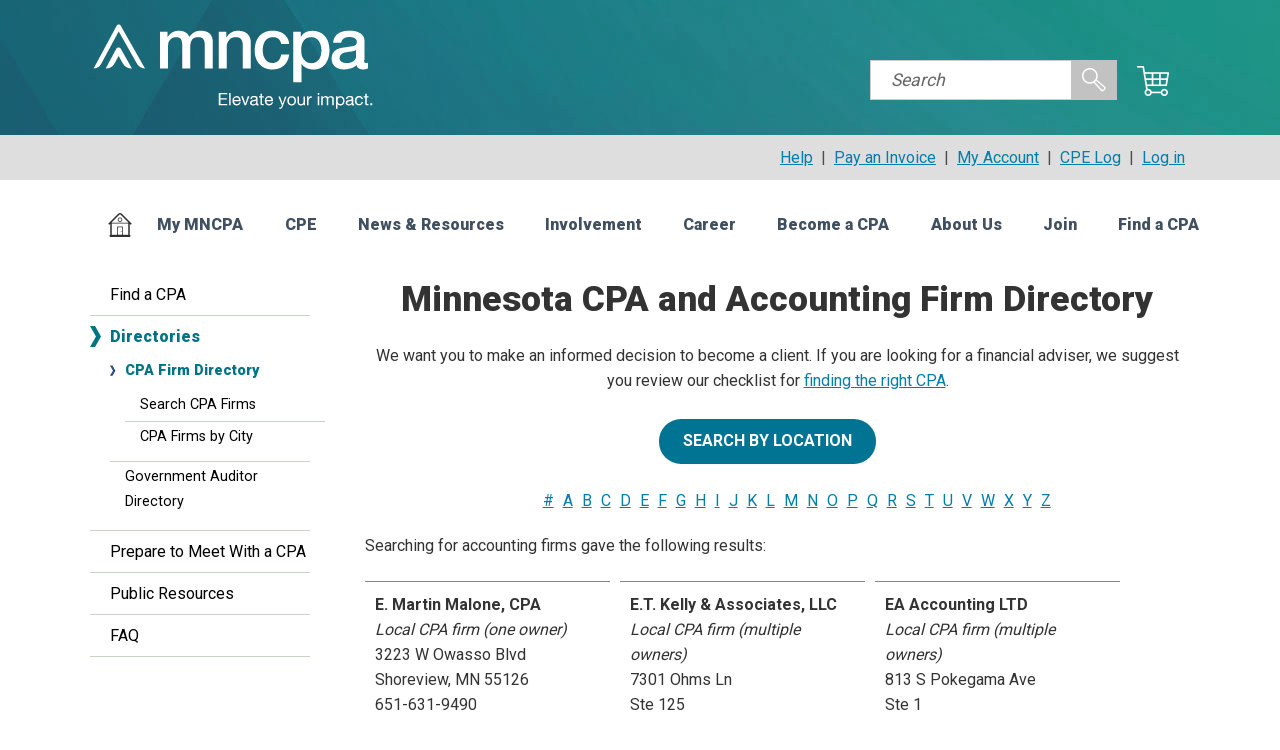

--- FILE ---
content_type: text/html; charset=utf-8
request_url: https://www.mncpa.org/find-a-cpa/directories/cpa-yellow-pages/?l=e
body_size: 20954
content:
<!DOCTYPE html>
<html  >
<head id="head"><title>
	Minnesota CPA firm directory - find a Minnesota CPA
</title><meta name="description" content="List of Minnesota accounting firms provided by the Minnesota Society of CPAs. Accounting firms listed have at least one MNCPA member." /> 
<meta charset="UTF-8" /> 
<meta name="keywords" content="yellow pages, find a cpa, find-a-cpa, referral service" /> 
<img src="https://my.mncpa.org/eWeb/images/img_transparent.gif" height="0" width="0" /> 
<link href="/mncpa/media/images/icons/favicon.ico" type="image/x-icon" rel="shortcut icon"/>
<link href="/mncpa/media/images/icons/favicon.ico" type="image/x-icon" rel="icon"/>
<link rel="preconnect" href="https://fonts.googleapis.com">
<link rel="preconnect" href="https://fonts.gstatic.com" crossorigin>
<link href="https://fonts.googleapis.com/css2?family=Roboto:wght@300;400;700;900&display=swap" rel="stylesheet">
<link href="https://fonts.googleapis.com/css2?family=PT+Serif:ital,wght@0,400;0,700;1,400&display=swap" rel="stylesheet">
<link rel="stylesheet" type="text/css" href="/App_Themes/mncpa/css/jquery.mmenu.all.css" media="all" />
<link href="/App_Themes/mncpa/css/jquery.mmenu.searchfield.css" type="text/css" rel="stylesheet" />
<link rel="stylesheet" type="text/css" href="/App_Themes/mncpa/css/site.css" media="all" />
<!--[if lte IE 6]>
<link rel="stylesheet" type="text/css" href="/App_Themes/mncpa/css/ie6.css" media="screen" />
<![endif]-->
<!--[if IE 7]>
<link rel="stylesheet" type="text/css" href="/App_Themes/mncpa/css/ie7.css" media="screen" />
<![endif]-->
<!--[if IE 8]>
<link rel="stylesheet" type="text/css" href="/App_Themes/mncpa/css/ie8.css" media="screen" />
<![endif]-->
<link rel="stylesheet" type="text/css" href="/App_Themes/mncpa/css/print.css" media="print" />
<link rel="stylesheet" type="text/css" href="/App_Themes/mncpa/css/jquery-ui-1.7.2.css" />
<link rel="stylesheet" href="/App_Themes/mncpa/css/colorbox.css" />
<link id="MobileMediaQuery" rel="stylesheet" href="/App_Themes/mncpa/css/responsive.css" />
<link id="TabletMediaQuery" rel="stylesheet" href="/App_Themes/mncpa/css/tablet.css" />
<link href="/App_Themes/mncpa/css/mm_nav_override.css" type="text/css" rel="stylesheet" />
<link href="/images/a-admin/flickity-carousel/flickity.css" type="text/css" rel="stylesheet" />
<script src="https://ajax.googleapis.com/ajax/libs/jquery/3.5.1/jquery.min.js"></script>
<script src="https://code.jquery.com/jquery-migrate-1.4.1.min.js"></script>
<script type="text/javascript" src="/CMSScripts/Custom/mncpa/combined_mncp.js"></script>
<script type="text/javascript" src="/CMSScripts/Custom/mncpa/jquery.mmenu.all.js"></script>
<script type="text/javascript" src="/CMSScripts/Custom/mncpa/jquery.mmenu.searchfield.js"></script>
<script type="text/javascript" src="/CMSScripts/Custom/mncpa/jquery.colorbox-min.js"></script>
<script type="text/javascript" src="/images/a-admin/flickity-carousel/flickity.pkgd.js"></script>
<script type="text/javascript">
$(function () {
  //Fade out success messages after 15 seconds
  $('.success:not(.no_fade)').each(function () {
     var obj = this;
     setTimeout(function () { $(obj).fadeOut(5000) }, 15000);
  });
  function createCaptcha(key) {
       if ($("#captcha").length > 0) {
           Recaptcha.create(key, "captcha");
       }
   }
});
</script><script>(function(w,d,s,l,i){w[l]=w[l]||[];w[l].push({'gtm.start':
new Date().getTime(),event:'gtm.js'});var f=d.getElementsByTagName(s)[0],
j=d.createElement(s),dl=l!='dataLayer'?'&l='+l:'';j.async=true;j.src='//www.googletagmanager.com/gtm.js?id='+i+dl;f.parentNode.insertBefore(j,f);
})(window,document,'script','dataLayer','GTM-KGS2HV');
</script>
<script>
!function(f,b,e,v,n,t,s){if(f.fbq)return;n=f.fbq=function(){n.callMethod?
n.callMethod.apply(n,arguments):n.queue.push(arguments)};if(!f._fbq)f._fbq=n;
n.push=n;n.loaded=!0;n.version='2.0';n.queue=[];t=b.createElement(e);t.async=!0;
t.src=v;s=b.getElementsByTagName(e)[0];s.parentNode.insertBefore(t,s)}(window,
document,'script','https://connect.facebook.net/en_US/fbevents.js');
fbq('init', '400637313630856'); // Insert your pixel ID here.
fbq('track', 'PageView');
</script>
<noscript><img height="1" width="1" style="display:none" src="https://www.facebook.com/tr?id=400637313630856&ev=PageView&noscript=1" /></noscript><meta id="Viewport" name="viewport" content="width=device-width" /><link href="/CMSPages/GetResource.ashx?_webparts=677;1131" type="text/css" rel="stylesheet"/>
<link href="/CMSPages/GetResource.ashx?_webpartlayouts=650" type="text/css" rel="stylesheet"/>
</head>
<body class="LTR Chrome ENUS ContentBody" >
     <!-- Google Tag Manager (noscript) -->
<noscript><iframe src="https://www.googletagmanager.com/ns.html?id=GTM-KGS2HV"
height="0" width="0" style="display:none;visibility:hidden"></iframe></noscript>
<!-- End Google Tag Manager (noscript) -->
    <form method="post" action="/find-a-cpa/directories/cpa-yellow-pages/?l=e" onsubmit="javascript:return WebForm_OnSubmit();" id="form">
<div class="aspNetHidden">
<input type="hidden" name="__CMSCsrfToken" id="__CMSCsrfToken" value="V8kmpSCcGvRAYexhva4omg6jCRuG2d4Cv60pXM1tDG72I43vh9o2DyQEUofHMZiytJCHPx4OCOuRgziYiRKrgNj45xz8Mjb6H8qkiFK0o+A=" />
<input type="hidden" name="__EVENTTARGET" id="__EVENTTARGET" value="" />
<input type="hidden" name="__EVENTARGUMENT" id="__EVENTARGUMENT" value="" />

</div>

<script type="text/javascript">
//<![CDATA[
var theForm = document.forms['form'];
if (!theForm) {
    theForm = document.form;
}
function __doPostBack(eventTarget, eventArgument) {
    if (!theForm.onsubmit || (theForm.onsubmit() != false)) {
        theForm.__EVENTTARGET.value = eventTarget;
        theForm.__EVENTARGUMENT.value = eventArgument;
        theForm.submit();
    }
}
//]]>
</script>


<script src="/WebResource.axd?d=pynGkmcFUV13He1Qd6_TZHsRmASZNudjkaaxWJotXyq9SgA5hZn8i5GUll2_4v0O6hF6dDJCDFZOi7QKgjL2Kg2&amp;t=638901593280000000" type="text/javascript"></script>

<input type="hidden" name="lng" id="lng" value="en-US" />
<script src="/CMSPages/GetResource.ashx?scriptfile=%7e%2fCMSScripts%2fWebServiceCall.js" type="text/javascript"></script>
<script type="text/javascript">
	//<![CDATA[

function PM_Postback(param) { if (window.top.HideScreenLockWarningAndSync) { window.top.HideScreenLockWarningAndSync(1080); } if(window.CMSContentManager) { CMSContentManager.allowSubmit = true; }; __doPostBack('m$am',param); }
function PM_Callback(param, callback, ctx) { if (window.top.HideScreenLockWarningAndSync) { window.top.HideScreenLockWarningAndSync(1080); }if (window.CMSContentManager) { CMSContentManager.storeContentChangedStatus(); };WebForm_DoCallback('m$am',param,callback,ctx,null,true); }
//]]>
</script>
<script src="/ScriptResource.axd?d=NJmAwtEo3Ipnlaxl6CMhvtzouJGq0O3r8glFjJ2b2bEiMBjRSQjp0aFNNP1KaVNS44c6LVZd8T5QLRJ8Jn5RBGWbVOgkUv8FnFE8ug51gNRMMXoFBlkLx5USu40DD5z3i-TsLUQ3DJJYjiKblR_peFjnKtEKFSHJu7VuA9VmRik1&amp;t=32e5dfca" type="text/javascript"></script>
<script src="/ScriptResource.axd?d=dwY9oWetJoJoVpgL6Zq8OHOAjkoXmvkqm8mSY2FZsyqxpW2Cn7HrJ8wT0faVIc_NpyeFO9yIYsh9K3v0xlFfMgkIAmOJ6A_ZIQMOFzs7oDiKqt_mSFmzlznQs33knf20-1K2F_voqGDUNrgRtuCAvGO6OvKoJ_BRR-z9EYZBnxU1&amp;t=32e5dfca" type="text/javascript"></script>
<script src="/ScriptResource.axd?d=eE6V8nDbUVn0gtG6hKNX_DTIHaI_fDFalI5S5BeeAeo7XHcXG0qPIfu823DJoHfSrZoJ1L-N42HWRK270csCp3sBhuhvsuT1hDR7EoERqt-tN-e7qESBhNayA0OwqQaP0&amp;t=27679117" type="text/javascript"></script>
<script src="/ScriptResource.axd?d=mcAASOSteirJeuV-3by3USbsBWppnQAkrsysX4SEG7KmclPToRZJ911Fr1Z2xd04iA9bDBj_XvBzlTgDD26-GPh93fLMbFtfovHXmjkD4Iw1&amp;t=27679117" type="text/javascript"></script>
<script src="/ScriptResource.axd?d=jwf4VSQi7LeShc44FJ-gAQqjB58xR6MpouigNJ-2fR3E0495myxj2wwJHWAXX80JGeYdyNABKR4nBZDjU8kIOsQZ-PT8wNj8BUh5pscUIgsEMdze7wBSw6X5HaqkGSMy0&amp;t=27679117" type="text/javascript"></script>
<script src="/ScriptResource.axd?d=HEFpVKbnoeQjkjHkFKu3MCQ5fmxTN6pLcIlUP8M1HBO1Cp_-9TW9exhUqqn1p9Es8UL3HQLSqrVhoZaqNKt5kZJTYJGis8u0Jo8ycQ4CMhfwD7LEgqHOUWMMrxqHs-fD0&amp;t=27679117" type="text/javascript"></script>
<script src="/ScriptResource.axd?d=X6kQKInQS5YQqruiTh57iJ7F313oWUfikeIPbVp37SgGn7s-MsYqf0h2Mq9k-S_3DaG-MP-8gsWCSz0Zgbx0FwyfahFNTYMgEDEEMxr6XQ2Uu8ybBhoVAeLyVcqltipb0&amp;t=27679117" type="text/javascript"></script>
<script type="text/javascript">
	//<![CDATA[

var CMS = CMS || {};
CMS.Application = {
  "language": "en",
  "isRTL": "false",
  "imagesUrl": "/CMSPages/GetResource.ashx?image=%5bImages.zip%5d%2f",
  "isDebuggingEnabled": true,
  "isDialog": false,
  "applicationUrl": "/"
};

//]]>
</script>
<script type="text/javascript">
//<![CDATA[
function WebForm_OnSubmit() {
null;
return true;
}
//]]>
</script>

<div class="aspNetHidden">

	<input type="hidden" name="__VIEWSTATEGENERATOR" id="__VIEWSTATEGENERATOR" value="A5343185" />
	<input type="hidden" name="__SCROLLPOSITIONX" id="__SCROLLPOSITIONX" value="0" />
	<input type="hidden" name="__SCROLLPOSITIONY" id="__SCROLLPOSITIONY" value="0" />
</div>
    <script type="text/javascript">
//<![CDATA[
Sys.WebForms.PageRequestManager._initialize('manScript', 'form', ['tctxM',''], [], [], 90, '');
//]]>
</script>

    <div id="ctxM">

</div>
    <!-- Google Tag Manager (noscript) -->
<noscript><iframe src="https://www.googletagmanager.com/ns.html?id=GTM-KGS2HV"
height="0" width="0" style="display:none;visibility:hidden"></iframe></noscript>
<!-- End Google Tag Manager (noscript) -->
<div class="">
<div id="print_header">
  <h1>Minnesota Society of Certified Public Accountants</h1>
  <p>1650 West 82nd Street, Ste 600<br />
     Bloomington MN 55431<br />
     Ph: 952-831-2707 &nbsp;&nbsp;&nbsp; Fax: 952-831-7875<br />
     www.mncpa.org 
  </p>
</div><script type="text/javascript">
  $(document).ready(setNoMobileMsg);
  
  function setNoMobileMsg() {
      var noMobMsgId = 'pnlNoMobileMessage';
      if (noMobMsgId != "") {
  
          if ($('#' + noMobMsgId).length) {
              if ($("#header").width() > $(window).width()) {
                  $('#' + noMobMsgId).show();
              }
              else {
                  $('#' + noMobMsgId).hide();
              }
          }
      }
  }
</script>
<div id="header_container_interior" class="xhstart">
  <div id="header_interior"><div id="logo">
  <a href="/">
    
    
    <img src="/mncpa/media/images/template/mncpa-logo-white.svg" alt="Minnesota Society of Certified Public Accountants" width="285" />
    
  </a>
</div><a id="mobileMenuButton" class="showOnMobileOnly mobile-icons" href="#mobile-menu"><span>Show Menu</span></a>
                <!-- <a id="mobileSearch" class="mobile-icons showOnMobileOnly" href="#mobile-menu"><span>Show search</span></a> -->
                <!-- <a id="mobileCart" class="mobile-icons showOnMobileOnly" href="https://my.mncpa.org/eweb/DynamicPage.aspx?WebCode=COE&Site=mncpa"><span>Show cart</span></a> --><div class="desktop-cart showOnDesktopOnly">
    <a href="https://my.mncpa.org/eweb/DynamicPage.aspx?WebCode=COE&Site=mncpa"></a>
</div>
<div class="site_search">
  <fieldset class="inline_labels"><div id="p_lt_WebPartZone2_zHE_wSSB_pnlSearch" class="searchBox" onkeypress="javascript:return WebForm_FireDefaultButton(event, &#39;p_lt_WebPartZone2_zHE_wSSB_btnSearch&#39;)">
	
    <label for="p_lt_WebPartZone2_zHE_wSSB_txtWord" id="p_lt_WebPartZone2_zHE_wSSB_lblSearch" style="display:none;">Search</label>
    <input type="hidden" name="p$lt$WebPartZone2$zHE$wSSB$txtWord_exWatermark_ClientState" id="p_lt_WebPartZone2_zHE_wSSB_txtWord_exWatermark_ClientState" /><input name="p$lt$WebPartZone2$zHE$wSSB$txtWord" type="text" maxlength="1000" id="p_lt_WebPartZone2_zHE_wSSB_txtWord" class="search_field form-control" />
    <input type="submit" name="p$lt$WebPartZone2$zHE$wSSB$btnSearch" value="Search" id="p_lt_WebPartZone2_zHE_wSSB_btnSearch" class="search_go btn btn-default" />
    
    <div id="p_lt_WebPartZone2_zHE_wSSB_pnlPredictiveResultsHolder" class="predictiveSearchHolder">

	</div>

</div>
  </div>
</fieldset>
  </div>
</div>
<div class="xhend"></div>


  <style type="text/css">
    div.system_alert { position: relative; z-index: 200; background-color: #dedede; padding: 10px 15px; }
    div.system_alert .pad { margin:0 auto; max-width:1090px; }
    div.system_alert p { margin:0; padding:0; color:#4e4e4e; text-align:right; }
    
    div.yellow_alert { background-color: #f2e8a2; }
    div.yellow_alert p { text-align:left; font-size:16px; line-height:1.4em; font-family: 'Roboto', Helvetica, Arial, sans-serif; }
    div.yellow_alert a { text-decoration:underline; color:#037eab; }
    div.yellow_alert a:hover { color:#03a1da; }

span.mm-callout { color:#00946e; border-bottom:none; }
span.mm-callout:hover { color:#037eab; border-bottom:none; }
    
    @media only screen and (min-device-width:1000px) and (max-width:520px), only screen and (max-device-width:1022px) and (max-width:520px) {
      div.system_alert { display:none; }  
      }
    </style>  
 
  
<!-- NEW 2024 - SUBNAVIGATION (above primary navigation) -->
  <div class="system_alert"><div class="pad showOnDesktopOnly"><p>
   <a href="/system-error/">Help</a>
 &nbsp;|&nbsp; <a href="https://my.mncpa.org/eweb/DynamicPage.aspx?WebCode=expressPaysearch">Pay an Invoice</a>
 &nbsp;|&nbsp; <a href="/my-mncpa/my-account/">My Account</a>
 &nbsp;|&nbsp; <a href="/my-mncpa/my-cpe/cpe-log/">CPE Log</a>
 &nbsp;|&nbsp; 

<a id="p_lt_WebPartZone3_zSubNav_nfeSoB1_btnSignOutLink" class="signoutLink" href="javascript:__doPostBack(&#39;p$lt$WebPartZone3$zSubNav$nfeSoB1$btnSignOutLink&#39;,&#39;&#39;)">Log in</a></p></div></div>




<!-- Mobile Menu -->
<nav id="mobile-menu">
<span class="mobile-account">
  <a href="/my-mncpa/my-account/">My Account</a> | <a href="https://my.mncpa.org/eweb/DynamicPage.aspx?WebCode=expressPaysearch" target="_blank">Pay an Invoice</a>

<a id="p_lt_WebPartZone4_zMLI_msob_btnSignOutLink" class="signoutLink" href="javascript:__doPostBack(&#39;p$lt$WebPartZone4$zMLI$msob$btnSignOutLink&#39;,&#39;&#39;)">Log in</a></span>
<ul>
<li><a href="https://www.mncpa.org/">Home</a></li>
<li>
    <a href="/my-mncpa/">My MNCPA</a>
    <ul>
    <li><a href="/my-mncpa/my-account/">My Account</a>
    <ul>
      <li><a href="https://my.mncpa.org/eweb/MemberPage.aspx?Site=mncpa">My Profile</a></li>
    <li><a href="/my-mncpa/dues/dues-renewal">Pay Dues</a></li>
          <li><a href="https://my.mncpa.org/eweb/DynamicPage.aspx?WebCode=expressPaysearch">Pay an Invoice</a></li>
      <li><a href="https://my.mncpa.org/eweb/DynamicPage.aspx?webcode=MyOrderHistory">View My Invoices</a></li>
    <li><a href="https://my.mncpa.org/eweb/DynamicPage.aspx?WebCode=changepassword">Username &amp; Password</a></li>
    <li><a href="/email-lists/">Email Subscriptions</a></li>
    <li><a href="https://my.mncpa.org/eweb/MemberPage.aspx?Site=mncpa">Firm Administration</a></li>
      <li><a href="/my-mncpa/membership-faq">FAQ</a></li>
    </ul>
    </li>
    <li><a href="/my-mncpa/my-cpe/">My CPE</a>
    <ul>
    <li><a href="https://my.mncpa.org/eweb/DynamicPage.aspx?webcode=MySchedule&Site=mncpa">Schedule & Products</a></li>
    <li><a href="/my-mncpa/my-cpe/transcript/">Transcript</a></li>
    <li><a href="/my-mncpa/my-cpe/cpe-log/">CPE Log</a></li>
    <li><a href="https://my.mncpa.org/eweb/DynamicPage.aspx?webcode=mncpaevtdoc">CPE Materials</a></li>
    <li><a href="https://my.mncpa.org/eweb/DynamicPage.aspx?webcode=MySchedule">Cancel an Order</a></li>
    </ul>
    </li>
    <li><a href="/involvement/member-connections/">Member Connections</a>
    <ul>
    <li><a href="/my-mncpa/member-directory/">Member Directory</a></li>
    <li><a href="/involvement/mncpa-connect/">MNCPA Connect</a></li>
    <li><a href="https://my.mncpa.org/eweb/DynamicPage.aspx?WebCode=MyLegislators">My Legislators</a></li>
    </ul>
    </li>
    <li><a href="/join/benefits/">Featured Benefits</a>
    <ul>
      <li><a href="/cpe/free-member-events/">Free CPE</a></li>
    <li><a href="/my-mncpa/member-savings/">Member Savings</a></li>
    <li><a href="/my-mncpa/my-cpe/cpe-log/">CPE Log</a></li>
    <li><a href="/resources/tax/cch">Online CCH Tax Research</a></li>
    <li><a href="/resources/human-resources/hr-hotline">HR Hotline</a></li>
    <li><a href="/join/benefits/">More...</a></li>
    </ul>
    </li>
    </ul>
    </li>
    <li>
    <a href="/cpe/">CPE</a>
    <ul>
      <li><a href="/cpe/catalog/">Search CPE Catalog</a></li>
    <li><a href="/cpe/programs-products/">CPE Programs & Products</a>
    <ul>
    <li><a href="/cpe/catalog/#pageItems=15&page=1&sort=Date&type=Seminars">Seminars</a></li>
    <li><a href="/cpe/programs-products/conferences/">Conferences</a></li>
    <li><a href="/cpe/programs-products/academies/">Academies</a></li>
    <li><a href="/cpe/webinars/">Webinars</a></li>
    <li><a href="/cpe/self-study/">Self-Study</a></li>
    <li><a href="/cpe/programs-products/cpe-packages/">Packages</a></li>
    <li><a href="/cpe/programs-products/on-site-training/">On-Site Training</a></li>
    </ul>
    </li>
    <li><a href="/my-mncpa/my-cpe/">My CPE</a>
    <ul>
    <li><a href="https://my.mncpa.org/eweb/DynamicPage.aspx?webcode=MySchedule&Site=mncpa">Schedule & Products</a></li>
    <li><a href="/my-mncpa/my-cpe/transcript/">Transcript</a></li>
    <li><a href="/my-mncpa/my-cpe/cpe-log/">CPE Log</a></li>
    <li><a href="https://my.mncpa.org/eweb/DynamicPage.aspx?webcode=mncpaevtdoc">CPE Materials</a></li>
    <li><a href="https://my.mncpa.org/eweb/DynamicPage.aspx?webcode=MySchedule">Cancel an Order</a></li>
    </ul>
      <ul class="no-margin-top">
							<li class="pad"><a class="bold" href="/cpe/free-member-events/">Free CPE for Members</a></li>
                            
                        </ul>
    </li>
    <li><a href="/cpe/cpe-rules/">CPE Rules</a>
    <ul>
    <li><a href="/cpe/cpe-rules/mn-boa/minnesota-cpa-cpe-requirements">CPE Requirements</a></li>
    <li><a href="/cpe/cpe-rules/ethics-requirement/">Ethics Requirements</a></li>
    <li><a href="/cpe/cpe-rules/reporting-record-keeping/">Reporting & Records</a></li>
    <li><a href="/cpe/programs-products/cpe-sponsor-information/">Sponsorship Information</a></li>
    <li><a href="/cpe/cpe-rules/">More...</a></li>
    </ul>
    </li>
    <li><a href="/cpe/directions-and-travel/">Directions &amp; Travel</a>
    <ul>
    <li><a href="/involvement/member-groups/firm-administrators/">Firm Administration</a></li>
    <li><a href="/minneapolis-meeting-room-rental">Meeting Room Rental</a></li>
    <li><a href="/market-to-cpas/">Exhibit & Sponsor</a></li>
    <li><a href="/cpe/faq/">FAQ</a></li>
    </ul>
    </li>
    
    </ul>
    </li>
    <li>
    <a href="/resources/">News &amp; Resources</a>
    
    <ul>
    <li><a href="/resources/technical/">Technical Resources</a>
    <ul>
    <li><a href="/resources/technical-resources/tax/">Tax</a></li>
    <li><a href="/resources/technical/audit-resources/">Audit</a></li>
      <li><a href="/resources/tax/one-big-beautiful-bill/">OBBBA</a></li>
      <li><a href="/resources/technical-resources/cannabis/">Cannabis</a></li>
      <li><a href="/resources/technical-resources/sqms/">QM Standards</a></li>
    
      
    </ul>
    </li>
      
      <li><a href="/resources/business/">Business Resources</a>
    <ul>
    <li><a href="/resources/human-resources/">Human Resources</a></li>
    <li><a href="/resources/business/data-privacy-and-protection/">Data Privacy and Protection</a></li>
    </ul>
    </li>
      <li><a href="/resources/wellness-resources/">Wellness Resources</a></li>
      <li><a href="/resources/firm-management/">Firm Management</a></li>
    <li><a href="/publications/">Publications</a>
    <ul>
    <li><a href="/publications/footnote/">Footnote</a></li>
    <li><a href="/resources/publications/enews/">eNewsletters</a></li>
      <li><a href="/resources/publications/cpa-stories/">CPA Stories</a></li>
    <li><a href="/perspectives/">MNCPA Perspectives</a></li>
    <li><a href="/publications/tax-podcasts/">Tax Podcasts</a></li>
      <li><a href="/interest-areas/">Articles by Topic</a></li>
      </ul>
      </li>
      <li><a href="/resources/archived-webinars/">Webinar Archive</a></li>
      <li><a href="https://hub.mncpa.org/">Knowledge Hub</a></li>
      
    <li><a href="/resources/boa-rules-certification/">Rules &amp; Certification</a>
    <ul>
    <li><a href="/my-mncpa/my-cpe/cpe-log/">CPE Log</a></li>
    <li><a href="/cpe/cpe-rules/">CPE Rules</a></li>
    <li><a href="/resources/boa-rules-certification/cpa-certification/">CPA Certificate</a></li>
      <li><a href="/resources/boa-rules-certification/certificate-status/">Certificate Status</a></li>
    <li><a href="/resources/boa-rules-certification/firm-requirements/">Firm Requirements</a></li>
    <li><a href="/boa-rules-certification/faq/">FAQ</a></li>
    </ul>
    </li>
      <li><a href="/involvement/legislative/broadening-pathways-to-cpa/">Broadening Pathways to CPA Licensure</a></li>
      <li><a href="/resources/peer-review/">Peer Review</a></li>
       <li><a href="/resources/ethics/">Professional Ethics</a></li>
    <li><a href="/involvement/legislative/issues/">Legislative Issues</a></li>
    
    
    <li><a href="/about/press/">Press Room</a>
      <ul>
    <li><a href="/about/press/">Media Contacts</a></li>
    <li><a href="/about/press/media-coverage">MNCPA in the News</a></li>
    </ul>
    </li>
    </ul>
    
    </li>
    <li>
    <a href="/involvement/">Involvement</a>
    
    <ul>
    <li><a href="/involvement/member-connections/">Member Connections</a>
    <ul>
    <li><a href="/my-mncpa/member-directory/">Member Directory</a></li>
    <li><a href="/involvement/member-connections/mncpa-connect/">MNCPA Connect</a></li>
    <li><a href="https://my.mncpa.org/eweb/DynamicPage.aspx?WebCode=MyLegislators">My Legislators</a></li>
    </ul>
    </li>
      <li><a href="/involvement/member-recognition/">Member Awards</a></li>
      <li><a href="/involvement/recently-certified-cpas/">New CPAs in Minnesota</a></li>
    <li><a href="/involvement/member-groups/">Member Groups</a>
    <ul>
    <li><a href="/young-professionals/">Young Professionals</a></li>
    <li><a href="/business-industry-cpas/">Business &amp; Industry</a></li>
    <li><a href="/involvement/member-groups/firm-administrators/">Firm Administrators</a></li>
    <li><a href="/involvement/member-forums/">Member Forums</a></li>
      <li><a href="/involvement/member-groups/book-club/">MNCPA Book Club</a></li>
    </ul>
    </li>
      <li><a href="/involvement/volunteer/">Volunteer</a></li>
      <li><a href="/involvement/chapters/">Chapters</a></li>
      
    <li><a href="/involvement/events/">Events</a>
    <ul>
      <li><a href="/involvement/member-groups/business-industry-cpas/opportunities/">B&amp;I Networking Events</a></li>
    <li><a href="/involvement/events/cpa-day-at-the-capitol/">CPA Day at the Capitol</a></li>
      <li><a href="/involvement/events/golf-outing/">Golf Outing</a></li>
    <li><a href="/mbac/">MBAC</a></li>
    <li><a href="/involvement/events/recognition-dinner/">Recognition Dinner</a></li>
    <li><a href="/taxconference/">Tax Conference</a></li>
      <li><a href="/involvement/events/calendar/"><em>More...</em></a></li>
      </ul>
    </li>
    
    <li><a href="/involvement/legislative/">Legislative Activities</a>
    <ul>
    <li><a href="/involvement/legislative/issues/">Legislative Issues</a></li>
    <li><a href="/involvement/legislative/pac/">PAC</a></li>
    <li><a href="/involvement/legislative/volunteer/">Events &amp; Involvement</a></li>
    <li><a href="https://my.mncpa.org/eweb/DynamicPage.aspx?WebCode=MyLegislators">My Legislators</a></li>
    </ul>
    </li>
      <li><a href="/involvement/legislative/broadening-pathways-to-cpa/">Broadening Pathways to CPA Licensure</a></li>
    </ul>
    
    </li>
    <li>
    <a href="/cpa-careers/">Career</a>
    
    <ul>
      <li><a href="https://jobs.mncpa.org/">For Job Seekers</a>
        <ul>
          <li><a href="https://jobs.mncpa.org/">Job Postings</a></li>
          <li><a href="https://jobs.mncpa.org/resumes/">Post a Resume</a></li>
          <li><a href="https://jobs.mncpa.org/resume/upload/">Resume Review</a></li>
          <li><a href="https://jobs.mncpa.org/career-insights/">Industry Insights</a></li>
          <li><a href="/cpa-careers/research-accounting-employers/">Research Employers</a></li>
        </ul>
      
      </li>
      <li><a href="/cpa-careers/advance-my-career/">Advance My Career</a>
        <ul>
            <li><a href="https://jobs.mncpa.org/career-advice/">Career Advice Articles</a></li>
            <li><a href="/cpa-careers/clips/">Leading Edge Career Clips</a></li>
            <li><a href="https://jobs.mncpa.org/career-coaching/">Career Coaching</a></li>
            <li><a href="/cpa-careers/graduate-accounting-degrees">Graduate Programs</a></li>
          </ul>
      </li>
      <li><a href="/cpa-careers/build-my-reputation/">Build My Reputation</a>
        <ul>
            <li><a href="/involvement/volunteer/">Volunteer</a></li>
            <li><a href="/involvement/member-forums/">Member Forums</a></li>
            <li><a href="/involvement/member-connections/mncpa-connect/">MNCPA Connect</a></li>
            <li><a href="/young-professionals/">Young Professionals Group</a></li>
          </ul>
      </li>
      <li><a href="/cpa-careers/find-cpa-accounting-employees/">For Employers</a>
        <ul>
            <li><a href="https://jobs.mncpa.org/employer/post/">Post a Job</a></li>
            <li><a href="https://jobs.mncpa.org/employer/candidates/">Search Candidates</a></li>
            <li><a href="/cpa-careers/research-accounting-employers/employer-benefits/">Employer Directory</a></li>
          </ul>
      </li>
      <li><a href="/cpa-careers/market-my-firm/">Market My Firm</a>
        <ul>
            <li><a href="/cpa-careers/market-my-firm/referral-services/">Referral Services</a></li>
            <li><a href="/cpa-careers/market-my-firm/mncpa-tax-campaign/">Client Brochures</a></li>
            <li><a href="/cpa-careers/market-my-firm/starting-your-own-cpa-practice/">Starting a New Firm</a></li>
          </ul>
      </li>
      <li><a href="/cpa-careers/market-my-firm/">Classified Ads</a></li>
      
  </ul>
</li>
<li>
    <a href="/becoming-a-cpa/">Become a CPA</a>
    
    <ul>
    <li><a href="/becoming-a-cpa/process/">Process Step by Step</a></li>

    <li><a href="/becoming-a-cpa/education-requirements/">Education Requirements</a>
    <ul>
    <li><a href="/becoming-a-cpa/education-requirements/accreditation-levels/">Accredited Schools in MN</a></li>
    <li><a href="/becoming-a-cpa/education-requirements/mn-accounting-programs/">Accounting Programs in MN</a></li>
    </ul>
    </li>
    <li><a href="/becoming-a-cpa/experience-requirements/">Experience Requirements</a>
    <ul>
    <li><a href="/cpa-careers/research-accounting-employers/">Employer Directory</a></li>
    <li><a href="/cpa-careers/cpa-classifieds/">Find a Job</a></li>
    <li><a href="/cpa-careers/research-accounting-employers/companies-offering-internships/">Find an Internship</a></li>
    <li><a href="/cpa-careers/">Career Resources</a></li>
    </ul>
    </li>
      <li><a href="/becoming-a-cpa/ethics-exam/">Ethics Requirement</a></li>
    <li><a href="/becoming-a-cpa/cpa-exam/">Exam</a>
    <ul>
    <li><a href="/becoming-a-cpa/cpa-exam/exam-overview/">Overview</a></li>
    <li><a href="/becoming-a-cpa/cpa-exam/exam-sections/">Sections</a></li>
    <li><a href="/becoming-a-cpa/cpa-exam/costs-to-become-a-cpa/">Costs</a></li>
    <li><a href="/becoming-a-cpa/cpa-exam/apply-cpa-exam/">Application Process</a></li>
    <li><a href="/becoming-a-cpa/cpa-exam/review-courses/">Review Courses</a></li>
    <li><a href="/becoming-a-cpa/cpa-exam/scoring/">Scoring</a></li>
    </ul>
    </li>
    <li><a href="/becoming-a-cpa/student-resources/">Student Resources</a>
    <ul>
      
 							<li><a href="/join/student-membership/">Student Membership</a></li>
    							<li><a href="/becoming-a-cpa/student-resources/student-mentor-directory/">Student Mentor Directory</a></li>
    							<li><a href="/becoming-a-cpa/student-resources/accounting-scholarships/">Scholarships</a></li>
							<li><a href="/becoming-a-cpa/student-resources/student-ambassador-program/">Student Ambassador Program</a></li>
    							<li><a href="/becoming-a-cpa/student-resources/accounting-career-summit/">Accounting Career Summit</a></li>
    							<li><a href="/becoming-a-cpa/student-resources/scholars-program/">Scholars Program</a></li>
    </ul>
    </li>
<li><a href="/becoming-a-cpa/faq/">FAQ</a></li>
    </ul>
    
    </li>
    <li>
    <a href="/about/">About Us</a>
    
    <ul>
    <li><a href="/about/">About the MNCPA</a>
    <ul>
    <li><a href="/about/initiatives/">Initiatives</a></li>
    <li><a href="/about/board-of-directors/">Board of Directors</a></li>
    <li><a href="/about/history/">Our History</a></li>
    <li><a href="/about/business-financial-reports/">Business &amp; Financial Reports</a></li>
    <li><a href="/about/job-opportunities/">Job Opportunities</a></li>
    </ul>
    </li>
    <li><a href="/about/contact-us/">Contact Us</a>
    <ul>
    <li><a href="/about/contact-us/staff-directory">Staff Directory</a></li>
    </ul>
    </li>
    <li><a href="/about/press/">Press Room</a>
	    <ul>
    <li><a href="/about/press/">Media Contacts</a></li>
    <li><a href="/about/press/connect-with-spokesperson">Media Spokespersons</a></li>
    </ul>
    </li>
    <li><a href="/about/policies/">Policies</a></li>
    <li><a href="/market-to-cpas/">Market to CPAs</a>
    <ul>
    <li><a href="/market-to-cpas/print-advertising/">Print Advertising</a></li>
    <li><a href="/market-to-cpas/digital-advertising/">Digital Advertising</a></li>
    <li><a href="/about/market-to-cpas/events/">Exhibit &amp; Sponsor</a></li>
    <li><a href="/about/market-to-cpas/media-kit/">Media Kit</a></li>
    </ul>
    </li>
    <li><a href="/minneapolis-meeting-room-rental">Meeting Room Rental</a></li>
    </ul>
    
    </li>
<li>
    <a href="/find-a-cpa/">Find a CPA</a>
		<ul>
			<li><a href="/find-a-cpa/mn-cpa-referral/">CPA Referral Service</a></li>
			<li><a href="/find-a-cpa/directories/cpa-yellow-pages/">CPA Yellow Pages</a></li>
			<li><a href="/find-a-cpa/government-auditors/directory/">Government Auditor Directory</a></li>
			<li><a href="/find-a-cpa/why-use-a-cpa/">Why Use a CPA?</a></li>
			<li><a href="/find-a-cpa/prepare-to-meet-with-a-cpa/">Prepare to Meet With a CPA</a></li>
		</ul>
	</li>
<li>
    <a href="/join/">Join the MNCPA</a>
	</li>
</ul>
</nav>
<!--/ Mobile Menu -->
  
  <!-- Desktop Menu --->
<nav id="primary-nav" class="primary">
	<ul>
		<!-- THIS SHOWS AS TOP ROW OF DESKTOP MENU  -->
		<li><a href="/"><div id="home-icon" alt="Minnesota Society of Certified Public Accountants Home"><span class="hide">Home</span></div></a></li>
		<li>
			<a href="/my-mncpa/">My MNCPA</a>
			<div class="dropdown">
				<ul>
					<li><a href="/my-mncpa/my-account/">My Account</a>
						<ul>
							 <li><a href="https://my.mncpa.org/eweb/MemberPage.aspx?Site=mncpa">My Profile</a></li>
    <li><a href="/my-mncpa/dues/dues-renewal">Pay Dues</a></li>
          <li><a href="https://my.mncpa.org/eweb/DynamicPage.aspx?WebCode=expressPaysearch">Pay an Invoice</a></li>
      <li><a href="https://my.mncpa.org/eweb/DynamicPage.aspx?webcode=MyOrderHistory">View My Invoices</a></li>
    <li><a href="https://my.mncpa.org/eweb/DynamicPage.aspx?WebCode=changepassword">Username & Password</a></li>
    <li><a href="/email-lists/">Email Subscriptions</a></li>
    <li><a href="https://my.mncpa.org/eweb/MemberPage.aspx?Site=mncpa">Firm Administration</a></li>
      <li><a href="/my-mncpa/membership-faq">FAQ</a></li>
						</ul>
					</li>
					<li><a href="/my-cpe/">My CPE</a>
						<ul>
							<li><a href="https://my.mncpa.org/eweb/DynamicPage.aspx?webcode=MySchedule&Site=mncpa">Schedule & Products</a></li>
							<li><a href="/my-mncpa/my-cpe/transcript">Transcript</a></li>
							<li><a href="/my-mncpa/my-cpe/cpe-log">CPE Log</a></li>
							<li><a href="https://my.mncpa.org/eweb/DynamicPage.aspx?webcode=mncpaevtdoc">CPE Materials</a></li>
							<li><a href="https://my.mncpa.org/eweb/DynamicPage.aspx?webcode=MySchedule">Cancel an Order</a></li>
						</ul>
					</li>
					<li><a href="/involvement/member-connections/">Member Connections</a>
						<ul>
							<li><a href="/my-mncpa/member-directory/">Member Directory</a></li>
							<li><a href="/involvement/member-connections/mncpa-connect/">MNCPA Connect</a></li>
							<li><a href="https://my.mncpa.org/eweb/DynamicPage.aspx?WebCode=MyLegislators">My Legislators</a></li>
							<!-- <li><a href="/involvement/member-connections/retired-member-directory/">Retired Member Referral</a></li> -->
						</ul>
					</li>
					<li><a href="/join/benefits/">Featured Benefits</a>
						<ul>
                          <li><a href="/cpe/free-member-events/">Free CPE</a></li>
							<li><a href="/my-mncpa/member-savings/">Member Savings</a></li>
							<li><a href="/my-mncpa/my-cpe/cpe-log/">CPE Log</a></li>
							<li><a href="/resources/tax/cch">Online CCH Tax Research</a></li>
							<li><a href="/resources/human-resources/hr-hotline">HR Hotline</a></li>
							<li><a class="italics" href="/join/benefits/">More...</a></li>
						</ul>
					</li>
				</ul>
			</div>
		</li>
		<li>
			<a href="/cpe/">CPE</a>
			<div class="dropdown">
				<ul>
						<li><a href="/cpe/programs-products/">CPE Programs & Products</a>					
						<ul>
                          <li><a href="/cpe/catalog/" class="bold"><span class="mm-callout">🔎 Search CPE Catalog</span></a></li>
							<li><a href="/cpe/catalog/#pageItems=15&page=1&sort=Date&type=Seminars">Seminars</a></li>
							<li><a href="/cpe/conferences/">Conferences</a></li>
							<li><a href="/cpe/programs-products/academies/">Academies</a></li>
							<li><a href="/cpe/webinars/">Webinars</a></li>
							<li><a href="/cpe/self-study/">Self-Study</a></li>
							<li><a href="/cpe/programs-products/cpe-packages/">Packages</a></li>
							<li><a href="/cpe/programs-products/on-site-training/">On-Site Training</a></li>
						</ul>
						
					</li>
					<li><a href="/my-cpe/">My CPE</a>
						<ul>
							<li><a href="https://my.mncpa.org/eweb/DynamicPage.aspx?webcode=MySchedule&Site=mncpa">Schedule & Products</a></li>
							<li><a href="/my-mncpa/my-cpe/transcript/">Transcript</a></li>
							<li><a href="/my-mncpa/my-cpe/cpe-log/">CPE Log</a></li>
							<li><a href="https://my.mncpa.org/eweb/DynamicPage.aspx?webcode=mncpaevtdoc">CPE Materials</a></li>
							<li><a href="https://my.mncpa.org/eweb/DynamicPage.aspx?webcode=MySchedule">Cancel an Order</a></li>
						</ul>
                      <ul class="no-margin-top">
							<li class="pad"><a class="bold" href="/cpe/free-member-events/">Free CPE for Members</a></li>
                            
                        </ul>
					</li>
					<li><a href="/cpe/cpe-rules/">CPE Rules</a>
						<ul>
							<li><a href="/cpe/cpe-rules/mn-boa/minnesota-cpa-cpe-requirements">CPE Requirements</a></li>
							<li><a href="/cpe/cpe-rules/ethics-requirement/">Ethics Requirements</a></li>
							<li><a href="/cpe/cpe-rules/reporting-record-keeping/">Reporting &amp; Records</a></li>
							<li><a href="/cpe/programs-products/cpe-sponsor-information/">Sponsorship Information</a></li>
							<li><a class="italics" href="/cpe/cpe-rules/">More...</a></li>
						</ul>
					</li>
					<li><a href="/cpe/directions-and-travel/">Directions &amp; Travel</a>
						<ul class="no-margin-top">
							<li class="pad"><a class="bold" href="/involvement/member-groups/firm-administrators/">Firm Administration</a></li>
							<li class="pad"><a class="bold" href="/minneapolis-meeting-room-rental">Meeting Room Rental</a></li>
							<li class="pad"><a class="bold" href="/about/market-to-cpas/">Exhibit &amp; Sponsor</a></li>
							<li class="pad"><a class="bold" href="/cpe/faq/">FAQ</a></li>
						</ul>
					</li>
					
				</ul>
			</div>
		</li>
		<li class="">
			<a href="/resources/">News &amp; Resources</a>
				<div class="dropdown">
					<ul>
						<li><a href="/resources/technical-resources/">Technical Resources</a>
                          <ul>
                              <li><a href="/resources/technical-resources/tax/">Tax</a></li>
                              <li><a href="/resources/technical/audit-resources/">Audit</a></li>
      <li><a href="/resources/tax/one-big-beautiful-bill/">OBBBA</a></li>
      <li><a href="/resources/technical-resources/cannabis/">Cannabis</a></li>
      <li><a href="/resources/technical-resources/sqms/">QM Standards</a></li>
                                       
                              <li class="pad"><a href="/resources/business/" class="bold">Business Resources</a>
                              <li><a href="/resources/human-resources/">Human Resources</a></li>
                              <li><a href="/resources/business/data-privacy-and-protection/">Data Privacy and Protection</a></li>
                                
                                <li class="pad"><a href="/resources/wellness-resources/" class="bold">Wellness Resources</a></li>
                                <li class="pad"><a href="/resources/firm-management/" class="bold">Firm Management</a></li>
                          </ul>
                              
                        </li>
                      
                      
						<li><a href="/publications/">Publications</a>
							<ul>
								<li><a href="/publications/footnote/">Footnote</a></li>
								<li><a href="/resources/publications/enews/">eNewsletters</a></li>
                              <li><a href="/resources/publications/cpa-stories/">CPA Stories</a></li>
								<li><a href="/perspectives/">MNCPA Perspectives</a></li>
								<li><a href="/publications/tax-podcasts/">Tax Podcasts</a></li>
                              <li><a href="/interest-areas/">Articles by Topic</a></li>
								                            
                                <li class="pad"><a href="/resources/archived-webinars/" class="bold">Webinar Archive</a></li>
                              <li class="pad"><a href="https://hub.mncpa.org/" class="bold">Knowledge Hub</a></li>
							</ul>
						</li>
						<li><a href="/resources/boa-rules-certification/">Rules &amp; Certification</a>
							<ul>
								<li><a href="/my-mncpa/my-cpe/cpe-log/">CPE Log</a></li>
                                <li><a href="/cpe/cpe-rules/">CPE Rules</a></li>
                                <li><a href="/resources/boa-rules-certification/cpa-certification/">CPA Certificate</a></li>
                                  <li><a href="/resources/boa-rules-certification/certificate-status/">Certificate Status</a></li>
                                <li><a href="/resources/boa-rules-certification/firm-requirements/">Firm Requirements</a></li>
                                <li><a href="/boa-rules-certification/faq/">FAQ</a></li>
                              
                              <li class="pad"><a href="/involvement/legislative/broadening-pathways-to-cpa/" class="bold"><span class="mm-callout">🧭 Broadening Pathways to CPA Licensure</span></a></li>
                              
                                
							</ul>
						</li>
                          <li><a href="/about/press/">Press Room</a>
						
							
							<ul>
								<li><a href="/about/press/">Media Contacts</a></li>
								<li><a href="/about/press/media-coverage">MNCPA in the News</a></li>
                              
                              
                              <li class="pad"><a href="/legislative-issues/" class="bold">Legislative Issues</a></li>
                              <li class="pad"><a href="/resources/peer-review/" class="bold">Peer Review</a></li>
                                 <li class="pad"><a href="/resources/ethics/" class="bold">Professional Ethics</a></li>
							</ul>
						</li>
					</ul>
				</div>
		</li>
		<li>
			<a href="/involvement/">Involvement</a>
			<div class="dropdown">
				<ul>
					<li><a href="/involvement/member-connections/">Member Connections</a>
						<ul>
							<li><a href="/my-mncpa/member-directory/">Member Directory</a></li>
							<li><a href="/involvement/member-connections/mncpa-connect/">MNCPA Connect</a></li>
							<li><a href="https://my.mncpa.org/eweb/DynamicPage.aspx?WebCode=MyLegislators">My Legislators</a></li>
							<!-- <li><a href="/involvement/member-connections/retired-member-directory/">Retired Member Referral</a></li> -->
                          
                         <li class="pad"><a class="bold" href="/involvement/member-recognition/">Member Awards</a></li>
                          <li class="pad"><a class="bold" href="/involvement/recently-certified-cpas/">New CPAs in Minnesota</a></li>
						</ul>
					</li>
					<li><a href="/involvement/member-groups/">Member Groups</a>
						<ul>
							<li><a href="/young-professionals/">Young Professionals</a></li>
							<li><a href="/business-industry-cpas/">Business &amp; Industry</a></li>
							<li><a href="/involvement/member-groups/firm-administrators/">Firm Administrators</a></li>
							<li><a href="/involvement/member-forums/">Member Forums</a></li>
                            <li><a href="/involvement/member-groups/book-club/">MNCPA Book Club</a></li>
							<li class="pad"><a class="bold" href="/involvement/volunteer/">Volunteer</a></li>
							<li class="pad"><a class="bold" href="/involvement/chapters/">Chapters</a></li>
						</ul>
					</li>
					<li><a href="/involvement/events/">Events</a>
						<ul>
							<li><a href="/involvement/member-groups/business-industry-cpas/opportunities/">B&I Networking Events</a></li>
                            <li><a href="/involvement/events/cpa-day-at-the-capitol/">CPA Day at the Capitol</a></li>
                           <li><a href="/involvement/events/golf-outing/">Golf Outing</a></li>
                            <li><a href="/mbac/">MBAC</a></li>
                            <li><a href="/involvement/events/recognition-dinner/">Recognition Dinner</a></li>
                            <li><a href="/taxconference/">Tax Conference</a></li>
                          <li><a href="/involvement/events/calendar/"><em>More...</em></a></li>
						</ul>
					</li>

					<li><a href="/involvement/legislative/">Legislative Activities</a>
						<ul>
							<li><a href="/legislative-issues/">Legislative Issues</a></li>
							<li><a href="/involvement/legislative/pac/">PAC</a></li>
							<li><a href="/involvement/legislative/volunteer/">Events &amp; Involvement</a></li>
							<li><a href="https://my.mncpa.org/eweb/DynamicPage.aspx?WebCode=MyLegislators">My Legislators</a></li>
                            <li class="pad"><a href="/involvement/legislative/broadening-pathways-to-cpa/" class="bold"><span class="mm-callout">🧭 Broadening Pathways to CPA Licensure</span></a></li>
						</ul>
					</li>
				</ul>
			</div>
		</li>
<li>
	<a href="/cpa-careers/">Career</a>
	<div class="dropdown">
		<ul>
			<li><a href="https://jobs.mncpa.org/">For Job Seekers</a>
				<ul class="no-margin-top">
          				<li><a href="https://jobs.mncpa.org/">Job Postings</a></li>
          				<li><a href="https://jobs.mncpa.org/resumes/">Post a Resume</a></li>
          				<li><a href="https://jobs.mncpa.org/resume/upload/">Resume Review</a></li>
          				<li><a href="https://jobs.mncpa.org/career-insights/">Industry Insights</a></li>
          				<li><a href="/cpa-careers/research-accounting-employers/">Research Employers</a></li>
				</ul>
			</li>
			<li><a href="/cpa-careers/advance-my-career/">Advance My Career</a>
				<ul class="no-margin-top">
					<li><a href="https://jobs.mncpa.org/career-advice/">Career Advice Articles</a></li>
            				<li><a href="/cpa-careers/clips/">Leading Edge Career Clips</a></li>
            				<li><a href="https://jobs.mncpa.org/career-coaching/">Career Coaching</a></li>
            				<li><a href="/cpa-careers/graduate-accounting-degrees">Graduate Programs</a></li>
				</ul>
			</li>
			<li><a href="/cpa-careers/build-my-reputation/">Build My Reputation</a>
				<ul class="no-margin-top">
            				<li><a href="/involvement/volunteer/">Volunteer</a></li>
            				<li><a href="/involvement/member-forums/">Member Forums</a></li>
            				<li><a href="/involvement/member-connections/mncpa-connect/">MNCPA Connect</a></li>
            				<li><a href="/young-professionals/">Young Professionals Group</a></li>
				</ul>
			</li>
			<li><a href="/cpa-careers/find-cpa-accounting-employees/">For Employers</a>
				<ul class="no-margin-top">
					<li><a href="https://jobs.mncpa.org/employer/post/">Post a Job</a></li>
            				<li><a href="https://jobs.mncpa.org/employer/candidates/">Search Candidates</a></li>
            				<li><a href="/cpa-careers/research-accounting-employers/employer-benefits/">Employer Directory</a></li>

					<li class="pad"><a class="bold" href="/cpa-careers/market-my-firm/">Market My Firm</a>
        					<ul>
            						<li><a href="/cpa-careers/market-my-firm/referral-services/">Referral Services</a></li>
            						<li><a href="/cpa-careers/market-my-firm/mncpa-tax-campaign/">Client Brochures</a></li>
            						<li><a href="/cpa-careers/market-my-firm/starting-your-own-cpa-practice/">Starting a New Firm</a></li>
          					</ul>
      					</li>
					<li class="pad"><a class="bold" href="/cpa-careers/market-my-firm/">Classified Ads</a></li>
				</ul>
			</li>
		</ul>
	</div>
</li>
		<li>
			<a href="/becoming-a-cpa/">Become a CPA</a>
			<div class="dropdown">
				<ul>
    					<li><a class="bold" href="/becoming-a-cpa/education-requirements/">Education Requirements</a>
						<ul>
    							
    							<li><a href="/becoming-a-cpa/education-requirements/accreditation-levels/">Accredited Schools in MN</a></li>
   	 						<li><a href="/becoming-a-cpa/education-requirements/mn-accounting-programs/">Accounting Programs in MN</a></li>

							<li class="pad"><a class="bold" href="/becoming-a-cpa/experience-requirements/">Experience Requirements</a>
								<ul>
    								<li><a href="/cpa-careers/research-accounting-employers/">Employer Directory</a></li>
    								<li><a href="/cpa-careers/cpa-classifieds/">Find a Job</a></li>
    								<li><a href="/cpa-careers/research-accounting-employers/companies-offering-internships/">Find an Internship</a></li>
    								<li><a href="/cpa-careers/">Career Resources</a></li>
    								</ul>
							</li>
						</ul>
					</li>
    					
    					<li><a href="/becoming-a-cpa/cpa-exam/">Exam</a>
    						<ul>
    							<li><a href="/becoming-a-cpa/cpa-exam/exam-overview/">Overview</a></li>
    							<li><a href="/becoming-a-cpa/cpa-exam/exam-sections/">Sections</a></li>
    							<li><a href="/becoming-a-cpa/cpa-exam/costs-to-become-a-cpa/">Costs</a></li>
    							<li><a href="/becoming-a-cpa/cpa-exam/apply-cpa-exam/">Application Process</a></li>
    							<li><a href="/becoming-a-cpa/cpa-exam/review-courses/">Review Courses</a></li>
    							<li><a href="/becoming-a-cpa/cpa-exam/scoring/">Scoring</a></li>
							
    						</ul>
    					</li>

    					<li><a href="/becoming-a-cpa/ethics-exam/">Ethics Requirement</a>
						<ul>
							<li class="pad"><a class="bold" href="/becoming-a-cpa/process/">Certification Process<br />Step by Step Guide</a></li>
							<li class="pad"><a class="bold" href="/becoming-a-cpa/faq/">FAQ</a></li>
						</ul>
					
					<li><a href="/becoming-a-cpa/student-resources/">Student Resources</a>
    						<ul>
 							<li><a href="/join/student-membership/">Student Membership</a></li>
    							<li><a href="/becoming-a-cpa/student-resources/student-mentor-directory/">Student Mentor Directory</a></li>
    							<li><a href="/becoming-a-cpa/student-resources/accounting-scholarships/">Scholarships</a></li>
							<li><a href="/becoming-a-cpa/student-resources/student-ambassador-program/">Student Ambassador Program</a></li>
    							<li><a href="/becoming-a-cpa/student-resources/accounting-career-summit/">Accounting Career Summit</a></li>
    							<li><a href="/becoming-a-cpa/student-resources/scholars-program/">Scholars Program</a></li>
    						</ul>
    					</li>
    				</ul>
			</div>
		</li>
		<li>
			<a href="/about/">About Us</a>
			<div class="dropdown">
				<ul>
					<li><a href="/about/">About the MNCPA</a>
						<ul>
    							<li><a href="/about/initiatives/">Initiatives</a></li>
    							<li><a href="/about/board-of-directors/">Board of Directors</a></li>
    							<li><a href="/about/history/">Our History</a></li>
    							<li><a href="/about/business-financial-reports/">Business &amp; Financial Reports</a></li>
    							<li><a href="/about/job-opportunities/">Job Opportunities</a></li>
						</ul>
					</li>
					<li><a href="/about/contact-us/">Contact Us</a>
						<ul>
							<li><a href="/about/contact-us/staff-directory">Staff Directory</a></li>
							<li class="pad"><a class="bold" href="/about/press/">Press Room</a></li>
							<li class="pad"><a class="bold" href="/about/policies/">Policies</a></li>
						</ul>
					</li>
					<li><a href="/market-to-cpas/">Market to CPAs</a>
						<ul>
							<li class="pad"><a class="bold" href="/minneapolis-meeting-room-rental">Meeting Room Rental</a></li>
						</ul>
					</li>
				</ul>
			</div>
		</li>
		<li>
			<a href="/join/">Join</a>
		</li>
		<li>
            <a href="/find-a-cpa/">Find a CPA</a>
        </li>
	</ul>
</nav>
<div class="secondary-menu" style="display:none;">
    <button class="close"><i class="fa fa-times-circle" aria-hidden="true"></i></button>
    <div class="container"></div>
</div>

<div id="content_container">
  

  <div id="content_shadow">
    <div id="interior_content_container_full">
      <div id="sub_navigation">
        
<ul class="xsmstart">
  <li><a href="/find-a-cpa/">Find a CPA</a></li>
<li class="expanded ">
  <a href="/find-a-cpa/directories/">Directories</a>
  <ul><li class="expanded current">
  <a href="/find-a-cpa/directories/cpa-yellow-pages/">CPA Firm Directory</a>
  <ul><li class=" ">
  <a href="/find-a-cpa/directories/cpa-yellow-pages/search-cpa-firms/">Search CPA Firms</a>
  
</li><li class=" ">
  <a href="/find-a-cpa/directories/cpa-yellow-pages/cpa-firms-by-city/">CPA Firms by City</a>
  
</li></ul>
</li><li class=" ">
  <a href="/find-a-cpa/government-auditors/directory/">Government Auditor Directory</a>
  
</li></ul>
</li><li class=" ">
  <a href="/find-a-cpa/prepare-to-meet-with-a-cpa/">Prepare to Meet With a CPA</a>
  
</li><li class=" ">
  <a href="/find-a-cpa/public-resources/">Public Resources</a>
  <ul><li class=" ">
  <a href="https://prepareandprosper.org/free-tax-preparation/">Prepare + Prosper</a>
  
</li><li class=" ">
  <a href="/find-a-cpa/public-resources/free-tax-help/">Free Tax Resources</a>
  
</li></ul>
</li><li class=" ">
  <a href="/find-a-cpa/faq/">FAQ</a>
  
</li>
</ul>
<div class="xsmend"></div>
        
      </div>
      <div id="interior_content">
        <h1 style="text-align: center;">Minnesota CPA and Accounting Firm Directory</h1>

<p style="text-align: center;">We want you to make an informed decision to become a client. If you are looking for a financial adviser, we suggest you review our checklist for&nbsp;<a href="/working-with-a-cpa/find-the-right-cpa.aspx">finding the right CPA</a>.</p>

<p style="text-align: center; margin:35px;"><a class="button" href="/find-a-cpa/directories/cpa-yellow-pages/search.aspx">Search by location</a></p>


<div class="yellow_pages">

    
    

	

			<ul class="alpha nav">
				
						<li><a href="?l=%23">#</a></li>
					
						<li><a href="?l=a">a</a></li>
					
						<li><a href="?l=b">b</a></li>
					
						<li><a href="?l=c">c</a></li>
					
						<li><a href="?l=d">d</a></li>
					
						<li><a href="?l=e">e</a></li>
					
						<li><a href="?l=f">f</a></li>
					
						<li><a href="?l=g">g</a></li>
					
						<li><a href="?l=h">h</a></li>
					
						<li><a href="?l=i">i</a></li>
					
						<li><a href="?l=j">j</a></li>
					
						<li><a href="?l=k">k</a></li>
					
						<li><a href="?l=l">l</a></li>
					
						<li><a href="?l=m">m</a></li>
					
						<li><a href="?l=n">n</a></li>
					
						<li><a href="?l=o">o</a></li>
					
						<li><a href="?l=p">p</a></li>
					
						<li><a href="?l=q">q</a></li>
					
						<li><a href="?l=r">r</a></li>
					
						<li><a href="?l=s">s</a></li>
					
						<li><a href="?l=t">t</a></li>
					
						<li><a href="?l=u">u</a></li>
					
						<li><a href="?l=v">v</a></li>
					
						<li><a href="?l=w">w</a></li>
					
						<li><a href="?l=x">x</a></li>
					
						<li><a href="?l=y">y</a></li>
					
						<li><a href="?l=z">z</a></li>
					
			</ul>
		

	
		<p>
			Searching for accounting firms 
				
	  
				gave the following results:
		</p>
	

	
			<div class="yellowpages_container">
				
			<div class="entry">
                <p>
                    <strong>E. Martin Malone, CPA</strong><br />
                    <em>Local CPA firm (one owner)</em><br />
                    3223 W Owasso Blvd<br />
                    Shoreview, MN 55126<br />
                    651-631-9490
                </p>
			</div>
		
			<div class="entry">
                <p>
                    <strong>E.T. Kelly & Associates, LLC</strong><br />
                    <em>Local CPA firm (multiple owners)</em><br />
                    7301 Ohms Ln<br />Ste 125<br />
                    Edina, MN 55439<br />
                    952-548-9150
                </p>
			</div>
		
			<div class="entry">
                <p>
                    <strong>EA Accounting LTD</strong><br />
                    <em>Local CPA firm (multiple owners)</em><br />
                    813 S Pokegama Ave<br />Ste 1<br />
                    Grand Rapids, MN 55744<br />
                    218-327-2474
                </p>
			</div>
		
			<div class="entry">
                <p>
                    <strong>Eastman & Eastman, P.A.</strong><br />
                    <em>Local CPA firm (multiple owners)</em><br />
                    6216 Parkwood Rd<br />
                    Edina, MN 55436<br />
                    952-935-4648
                </p>
			</div>
		
			<div class="entry">
                <p>
                    <strong>Eckberg Power LLC</strong><br />
                    <em>Local CPA firm (multiple owners)</em><br />
                    100 Madison Ave<br />
                    Mankato, MN 56001<br />
                    507-387-4417
                </p>
			</div>
		
			<div class="entry">
                <p>
                    <strong>Edwards & Osmonson, LLC</strong><br />
                    <em>Local CPA firm (multiple owners)</em><br />
                    8120 Penn Ave S<br />Ste 157<br />
                    Bloomington, MN 55431<br />
                    952-881-3577
                </p>
			</div>
		
			<div class="entry">
                <p>
                    <strong>Eide Bailly LLP</strong><br />
                    <em>Regional CPA firm</em><br />
                    111 S 2nd St<br />Ste 300<br />
                    Mankato, MN 56001<br />
                    507-387-6031
                </p>
			</div>
		
			<div class="entry">
                <p>
                    <strong><a href="http://www.eidebailly.com">Eide Bailly LLP</a></strong><br />
                    <em>Regional CPA firm</em><br />
                    800 Nicollet Mall<br />Ste 1300<br />
                    Minneapolis, MN 55402<br />
                    612-253-6500
                </p>
			</div>
		
			<div class="entry">
                <p>
                    <strong><a href="http://www.welshengcpa.com/">Eileen Welsh Eng, CPA, LLC</a></strong><br />
                    <em>Local CPA firm (one owner)</em><br />
                    8517 Timberwood Rd<br />
                    Woodbury, MN 55125<br />
                    651-321-8166
                </p>
			</div>
		
			<div class="entry">
                <p>
                    <strong><a href="https://www.eisneramper.com">EisnerAmper</a></strong><br />
                    <em>Regional CPA firm</em><br />
                    2501 S Wayzata Blvd<br />
                    Minneapolis, MN 55405<br />
                    612-377-4404
                </p>
			</div>
		
			<div class="entry">
                <p>
                    <strong>Elizabeth Bystrom CPA, Ltd</strong><br />
                    <em>Local CPA firm (one owner)</em><br />
                    4525 White Bear Pkwy<br />Ste 228<br />
                    White Bear Lake, MN 55110<br />
                    651-342-1291
                </p>
			</div>
		
			<div class="entry">
                <p>
                    <strong>Ellingson & Ellingson, Ltd.</strong><br />
                    <em>Local CPA firm (multiple owners)</em><br />
                    8000 W 78th St<br />Ste 290<br />
                    Edina, MN 55439<br />
                    952-929-0315
                </p>
			</div>
		
			<div class="entry">
                <p>
                    <strong><a href="http://cpamn.net/">Emmerich & McKnight, LLC</a></strong><br />
                    <em>Local CPA firm (multiple owners)</em><br />
                    2437 Coon Rapids Blvd NW<br />
                    Coon Rapids, MN 55433<br />
                    763-780-0878
                </p>
			</div>
		
			<div class="entry">
                <p>
                    <strong>EN Benson CPA, LLC</strong><br />
                    <em>Local CPA firm (one owner)</em><br />
                    7360 159th Ave NW<br />
                    Ramsey, MN 55303<br />
                    
                </p>
			</div>
		
			<div class="entry">
                <p>
                    <strong><a href="https://www.enestvedt.com/">Enestvedt & Christensen, LLP</a></strong><br />
                    <em>Local CPA firm (multiple owners)</em><br />
                    200 Highway 13 W<br />Ste 200<br />
                    Burnsville, MN 55337<br />
                    952-894-7880
                </p>
			</div>
		
			<div class="entry">
                <p>
                    <strong>Eric J. Fredrickson, CPA</strong><br />
                    <em>Local CPA firm (one owner)</em><br />
                    PO Box 426<br />
                    Buffalo, MN 55313<br />
                    763-682-6977
                </p>
			</div>
		
			<div class="entry">
                <p>
                    <strong>Eric R. Nelson, CPA LLC</strong><br />
                    <em>Local CPA firm (one owner)</em><br />
                    7525 Mitchell Rd<br />
                    Eden Prairie, MN 55344<br />
                    952-405-9054
                </p>
			</div>
		
			<div class="entry">
                <p>
                    <strong>Eric W. Zahniser, CPA</strong><br />
                    <em>Local CPA firm (one owner)</em><br />
                    9339 Cedar Lake Rd S<br />
                    Saint Louis Park, MN 55426<br />
                    
                </p>
			</div>
		
			<div class="entry">
                <p>
                    <strong>Erik J. Olson, CPA Ltd</strong><br />
                    <em>Local CPA firm (one owner)</em><br />
                    503 Jefferson St S<br />
                    Wadena, MN 56482<br />
                    218-631-1405
                </p>
			</div>
		
			<div class="entry">
                <p>
                    <strong>Ernst & Young LLP</strong><br />
                    <em>National CPA firm</em><br />
                    700 Nicollet Mall<br />Ste 500<br />
                    Minneapolis, MN 55402<br />
                    612-343-1000
                </p>
			</div>
		
			<div class="entry">
                <p>
                    <strong>Erpelding Voigt & Company, LLP</strong><br />
                    <em>Local CPA firm (multiple owners)</em><br />
                    1295 Highway 15 S<br />
                    Fairmont, MN 56031<br />
                    507-235-3377
                </p>
			</div>
		
			<div class="entry">
                <p>
                    <strong>Esterbrooks Certified Public Accountants, Ltd.</strong><br />
                    <em>Local CPA firm (multiple owners)</em><br />
                    302 W Superior St<br />Ste 200<br />
                    Duluth, MN 55802<br />
                    218-727-6846
                </p>
			</div>
		
			</div>
		
		

	<hr class="clear" />
	<p><a href="/find-a-cpa/cpa-yellow-pages/search.aspx" id="p_lt_WebPartZone5_zC_pageplaceholder_p_lt_WebPartZone4_zB_YellowPages_FirmsList_SearchAgainBottom" class="button">Search again</a></p>
</div><em>The information included in this directory is provided by the firm. Firm status and contact information can change frequently. The MNCPA does not require an active CPA certificate to be a member.</em>
      </div><!--/interior_content-->
      <span class="clear"></span>
    </div><!--/interior_content_container-->
  </div><!--/content_shadow-->
</div><!--/content_container-->


<style type="text/css">
#footernav { background:#007492; width:100%; height:245px; }
#footernav .footernav_container { max-width:1100px; margin:0 auto; height:auto; padding:40px 0; }
#footernav .footernav_container div { width:20%; float:left; margin-right:30px; color:#ffffff; }
#footernav .footernav_container div:last-child { width:30%; margin-right:0; vertical-align:bottom; }

#footernav .footernav_container span { font-weight:bold; font-size:1.2em; }
#footernav .footernav_container div:last-child p { margin-top:115px; }

#footernav a { color:#ffffff; }
#footernav a:hover { color:#eeeeee; }

#footernav a.lightblue { background:#66a5d1; }
#footernav a.lightblue:hover { background:#82bbe3; }

@media only screen and (max-width: 720px) and (min-device-width: 1000px), only screen and (max-device-width: 1022px) and (max-width: 720px)
{
#footernav { height:fit-content; }
#footernav .footernav_container { padding:40px 20px 20px 20px; }
#footernav .footernav_container div { width:95%; float:none; margin-right:0; padding-bottom:25px; }
#footernav .footernav_container div:last-child { width:95%; }
#footernav .footernav_container div:last-child p { margin-top:10px; margin-bottom:0; text-align:left; }
#footernav .footernav_container a { line-height:30px; }
#footernav .footernav_container a.button { line-height:unset; }

#footer .footer_container { min-height:350px; }
}

</style>

<div id="footernav">
<div class="footernav_container">

<div>
<span>ABOUT THE MNCPA</span><br />
<a href="/about/">Our story</a><br />
<a href="/about/contact-us/staff-directory/">Staff directory</a><br />
<a href="/about/contact-us/">Contact us</a><br />
<a href="/about/market-to-cpas/">Advertise, exhibit or sponsor</a><br />
<a href="/minneapolis-meeting-room-rental/">Meeting room rental</a>
</div>

<div>
<span>MEMBERS</span><br />
<a href="https://my.mncpa.org/eweb/MemberPage.aspx?Site=mncpa">Login</a><br />
<a href="https://my.mncpa.org/eWeb/DynamicPage.aspx?WebCode=expressPaysearch">Pay an invoice</a><br />
<a href="/my-mncpa/dues/dues-renewal/">Renew membership</a><br />
<a href="/my-mncpa/my-cpe/cpe-log/">CPE Log</a><br />
<a href="/cpe/free-member-events/">Free CPE</a>
</div>

<div>
<span>RESOURCES</span><br />
<a href="https://jobs.mncpa.org/jobs/">Job postings</a><br />
<a href="/resources/peer-review/">Peer review</a><br />
<a href="/involvement/legislative/">Legislative activities</a><br />
<a href="/publications/footnote/">Footnote magazine</a><br />
<a href="/resources/press/">Press room</a></div>

<div>
<p><a class="button lightblue" href="/join/">Become an MNCPA member</a></p>
</div>

</div></div>


<div id="footer" class="xfstart">
  <div class="footer_container">

<div class="footer_block">
  <a href="/about"><img id="p_lt_WebPartZone6_zF_wFL_ucEditableImage_imgImage" title="MNCPA logo" src="/getmedia/697ee1e3-b869-4a45-be50-2d84aa010ce7/mncpa-logo-footer?width=250&amp;height=148" alt="MNCPA logo" />

  </a>
</div><div class="footer_block"><p class="contact"><a data-feathr-click-track="true" data-feathr-link-aids="5f60c905d7b971ab1cc08356" href="/cpe/directions-and-travel/"><span class="nowrap">1650 West 82nd Street, Suite 600,</span><br />
<span class="nowrap">Bloomington, MN 55431</span></a><br />
<br />
<span class="phone">952-831-2707</span> &nbsp;|&nbsp; <span class="tollfree">1-800-331-4288</span><br />
<a class="white" data-feathr-click-track="true" data-feathr-link-aids="[&quot;5f60c905d7b971ab1cc08356&quot;],5f60c905d7b971ab1cc08356" href="mailto:CustomerService@mncpa.org">customerservice@mncpa.org</a><br />
<br />
&copy; Copyright 2025&nbsp; |&nbsp; <a data-feathr-click-track="true" data-feathr-link-aids="5f60c905d7b971ab1cc08356" href="/about/policies/">Policies</a></p>




</div><div class="footer_block"><ul class="socnet">
   <li><a href="https://www.linkedin.com/company/55775"><img src="/mncpa/media/images/template/linkedin.png" alt="LinkedIn"></a></li>
   <li><a href="https://www.facebook.com/p/Minnesota-Society-of-CPAs-100028099137227/"><img src="/mncpa/media/images/template/facebook.png" alt="Facebook"></a></li>
   <li><a href="http://twitter.com/MNCPATweet"><img src="/mncpa/media/images/template/twitter.png" alt="Twitter"></a></li>
<li><a href="https://www.instagram.com/mncpa/"><img src="/mncpa/media/images/template/instagram.png" alt="Instagram"></a></li>   
<li><a href="http://www.youtube.com/user/mncpageneral"><img src="/mncpa/media/images/template/youtub.png" alt="YouTube"></a></li>
   <li><a href="http://www.flickr.com/photos/mncpa-photos/"><img src="/mncpa/media/images/template/flickr.png" alt="Flickr"></a></li>

</ul>
</div><script>
  // hack that makes mmenu slide
  $('#form').wrap('<div class="mm-page mm-slideout"></div>')
</script>
<script>
    $(document).ready(function() {
        var $mobileMenu = $("#mobile-menu").mmenu({
            "searchfield": {
                "resultsPanel": true,
                "showTextItems": true,
                "noResults": '<a class="mobile-search" href="">Search Additonal Content &rarr;</a>'

            },
            "navbars": [{
                "position": "top",
                "content": [
                    "searchfield"
                ]
            }]
        }, 
        {
            "searchfield": {
                "clear": true
            }
        }, {
            // configuration
            offCanvas: {
              pageSelector: "#page-wrapper"
            }
        });

        $('#mobile-menu input[type="text"]').on("keyup", function(e) {
            var searchLink = $('a.mobile-search');
            if (searchLink.length) {
                searchLink.attr('href', '/search?searchtext=' + $(this).val());
            }
        });

        //here to show mobile menu on click so that it does not show when page loads
        $('#mobileMenuButton').on('click', function() {
            $('#mobile-menu').show();
        });
        $('#mobileSearch').on('click', function() {
            $('#mobile-menu').show();
        });

        var API = $mobileMenu.data("mmenu");

        // close and hide mobile menu if it is not supposed to be on screen
        $(window).resize(function() {

            if ($(window).width() <= 1024) {
                API.close();
                $('#mobile-menu').hide();
            }
        });
    });
</script>
<script>
    var $navItems = $('nav.primary');
    var $secondary = $('.secondary-menu');
    var $close = $('body');

    var navDrawer = {
        close: function() {
            if ($('.secondary-menu:hover').length == 0) {
                $(this).removeClass('active');
                $secondary.fadeOut(50);
            }
        },
        open: function() {
            $secondary.removeClass('login');
            if ($(this).find('.dropdown').length > 0) {
                var clone = $(this).find('.dropdown > ul').clone(true, true);
                $(this).addClass('active');
                console.log($(this));
                $secondary
                    .find(' .container')
                    .html(clone).end()
                    .fadeIn(50);
            }
            if ($(this).hasClass('login')) {
                $secondary.addClass('login');
            }
        }
    };
  
    $navItems.hoverIntent({
        over: navDrawer.open,
        out: navDrawer.close,
        timeout: 200,
        selector: 'ul > li'
    });

    $secondary.hover(function() {
        $(this).show();
    }, function() {
        $(this).fadeOut(50);
        $navItems.find('li.active').removeClass('active');
    });

    $close.on('click', function() {
        $secondary.fadeOut(50);

    });
</script>  </div>
</div>
<div class="xfend"></div>
</div>
<svg width="0" height="0">
    <defs>
    <clipPath id="myClip">
        <circle cx="55" cy="55" r="55"></circle>
    </clipPath>
    </defs>
</svg>
    
    

<script type="text/javascript">
	//<![CDATA[
WebServiceCall('/cmsapi/webanalytics', 'LogHit', '{"NodeAliasPath":"/Find-a-CPA/directories/CPA-Yellow-Pages","DocumentCultureCode":"en-US","UrlReferrer":""}')
//]]>
</script>
<script type="text/javascript">
//<![CDATA[

var callBackFrameUrl='/WebResource.axd?d=beToSAE3vdsL1QUQUxjWdWq9Iz_bK_3a2At4oS1w2ikUxBGXomp6Jb-FNAO-5iyW2ahO51YIPXMvbNZfn39Gbg2&t=638901593280000000';
WebForm_InitCallback();
theForm.oldSubmit = theForm.submit;
theForm.submit = WebForm_SaveScrollPositionSubmit;

theForm.oldOnSubmit = theForm.onsubmit;
theForm.onsubmit = WebForm_SaveScrollPositionOnSubmit;
Sys.Application.add_init(function() {
    $create(Sys.Extended.UI.TextBoxWatermarkBehavior, {"ClientStateFieldID":"p_lt_WebPartZone2_zHE_wSSB_txtWord_exWatermark_ClientState","id":"p_lt_WebPartZone2_zHE_wSSB_txtWord_exWatermark","watermarkText":"Search"}, null, null, $get("p_lt_WebPartZone2_zHE_wSSB_txtWord"));
});
//]]>
</script>
  <input type="hidden" name="__VIEWSTATE" id="__VIEWSTATE" value="uXrPJmEJ7dSMs8hy4IUZUhMifGYPc3SxuFGni4+0S1Zyoh1lMaUqlOUDBoIdh7sq8kNZuocrW8rY5ousCmLhm/gFUyRR66fRV0CvmHgpa7vjrJMAOdhlrWMEFLiIn1zjFdT3SIBddk7jD4dwtqHZEAQFcY/UEABVHQZ7v87DWMDjCEFLs0HztaY/GxF8LhXWN5ULn+Ntovp0L0J0RxYZKA3kR6mrnxC+g55wH7f9u2Sepq4LkRskEUmWxS0gJoe2sWRF0s1SCmoFY+pd8sc/xwcuZlz/A6HLze0YGP2NNWlqZ/HG/L+DHH9z/mDxXOxS8tFX0+Zm2RKhc+2aD64lsvbOBE/nHtUZuKnLOarvM2nztaTm+AuZxh5m/2wNGdbp2Hqk+o9WPlht4xBdwGNsXw4M2VBAQvS8r8FXt7jo04MLyRyFe4zWzAqsJwbysTK7ZG/u5amEKt1mDm26qkRzv3UdbeMZPpIBbjGh5mymbLmAUBcYWsVoYqbjAZbgDryRhqZuZmmcqLRoEXLrFK0Sqt5iCeFScuyqtbAU+dXY0b7HqPaDAsso0z+gcn6bBUds8DkKdiLWSPXGsWA3Qflj8tmkkXBD+WvXuwtD4LrYTyA1GmOlTjzL10+4LG/e4xrPX44/NKc+Wc0Hh5qyASDq6G2zkPTDyJPA5a1hUK80OlWu0A4M0Jo+yi37hV3dy6crWKjCVPe8FWkgPAzD7EojRz/ENBbiw2xwvoaqwfJ7F+U+VtrnsWdixIgVOvDwcvgk+XJBbkWnyYGCx1cPr9NxGNGbqVo4uP+bVYX/+vXlVclYf8BU4WhABLFaFt8WujloVpBu8k0qFopZfXpz8HPzx1Ni66JoXmPRirfLN9vlsZy/UCtIKLKzfxim64Rji1K4mdrFBzz28Jq0bEgk/NzrSUK5DfhUkctIDJadc4w6oyjvPz4x/I/8fhcWgzIMhzO+rHLsNpp74/uMUVSqrs+cpofvEUcYVLCK/spoiG52lIDED3lOxS8L0f4l9CZaWAjJqcTHLivOivrv08XR9q6jYRv7MDOJStFx9idi/3G2H27AAhAM1it4IIYH2QFBXUcxfL2y+4t+9HK+10ypW+R/4Lt3jQTnmLhHVJwV5tazNNVJZM3TA0f+kpmDSNFPSGiRCz5iLra79fWXeeXxtoOiq+BHOav+ulRNGiFi5YNUpLNqRPh8DxvVlaMojKRePKiuwl3BodmbytN/xeZcRRpXUoFxuE8a+cek96dmlWA5qlTv0oHrW1BedNEQTMjreBLBfjJmArmG2ZgoiWl7CxDSOsSPwajq37BHbYPTZUN7x9+q2HlCSHAihQbwJgNiVtTOrQy1anLDev8R+20bfcB3dNBiqY7im2L/ydKXhwbMm5jVv4+dUXtIXvFlezUIJSPnoih/xRixjOS+HG8ZtUI+nXe5xjSPxtnutNwqLUE5WanPQY/[base64]/pQubWcaTvzD+QTdWE8vw+nTu800eFPPU8hFm2nQ2tGte32QvaUWlMZ1q4vv6n4RP/[base64]/KaZblmBtfPUqQdeB9+w6t7OU/8i4TkjNgD3fyPjec6eW2cxtTFBrCdK/N6UrBYe/uV522i2627FC/mlND3zTViVnRqw/XXOVbk8cG57Zhb+4jNYmIjUdmSAaOn3Fs0KJmOGPfrlCYzDG72ldYfIgFqCW5nE20rIZwWqvHtXS2cUtiL8fz9mEELzrIYXVrznhWzWZ2BZ1ONBW1I5qdQV+8HN097FY5Pu07PDO6+/Eu0IbOJqaLDP/Q1YUaTbSUe9GeZ8YyPpAurlueOogm6DE2M9oNFOxxFWpRU6/[base64]/pEPrzTv5ci/aTkDsJJ4H3+LlBJ7jZ6NBJekoYHVdqxfKP/wOf0xBW3V9YvyLTcYbeyPQByhWdmHg0B8WV/tMl25iaFlwaalCYtHK4xVM/CNO9zIozihon8ehON4Af2yW0zqvv4MBsCtPgu4RMPPpdRuYrNVSCgKdl9X8miXQuljbwDlCMkYSlyMzYDqjo19WccCL3pLb2bahzv7dE4PSmGTmCS4+YyC9/4AWElystZ2lwS8FzEOez31JmfzWztX/lmC23w6bQayaJb4SupCTkdR6LgqgIlJOw+vL/FJAcK6DUmNTPxRaIZdTTjSYpS2/BfwOZxojKCN2S2FBfPthhBq3ShM9CkUVSEJ8zY7M757qK87ibgPVXTinherQW7/dZur2/zzXZVufYgE/uyBy711TjdINVzXhQ8y7iQWSLs4t3U1+N/WDZydUYUrJF1wA50cQSTlIqWkZxdQ7CcLKIsk1ozG4s9b0PwFXdKWbHd6bzsIqOvfqbx2u/9pKCmlcR5+GbPd6qSYYA876f+TPdpRcwqSjbk10zWVF6BQS/5vgg1/ficziqsb4tb3cJESRnNzqnJ5yR6Z9LpQGgT7EC03S6+c29NhS/[base64]/gqnS1ivH3b1WvHBI3DUeopw8YpsYNkHVYf/+iEA7UgzSLRogZ4R5F1RBdEmannrLXbBU+gYhtfhRUokmeQhLCV5fLZa/Uv6ty0JE1WbcyTIwXC7H8f/Zw1xczkiu36jlOP2rV84XG/XMbZDOqkvSzkeBIV5gTFzoG4utjKOO7JPovsCT9xLEiKMGM+z1rvAkAYU9x0ZjQbm+3QBADPQr2zMADil2XpakkTrCX3WG/bZVmoG+AZiwzwm1O28rQkBcC1nPqucUNxyE2mICWyKVDspny7R9Fqg1+MoVKvkPG1PAWfCEyLDYNr2Y1hf/Z3eCMLxtXnKSGiROODUCY3Mdv6lAFTOY0gBlOvUNvZ++WGrCyQxwfRO97mN+rCJW2stA3x6IRMKr9O5NdO7CN5LA8ID77zIt+n1JPu8WSU+WTO7wGSE8TR6ifHgf9ayvli08PXFGJKL5XL+phaO2mBV74Xwz/7llvWvfDHwD5n/Wxoq5UhgZZEMxWRBXMCS+in6ULDZ+05qjjkneaMge/XfTs24pWjW4YWp6/IX4McDLBIii/37xcTinxriLkGO6gJM6ypKZBezDe8Ehk4ZHn0+7yT+Xy9QuqNmFpNsl1hMIOgYsOrxRwA2GKf9j1eOTOwFCYI4yaIPNa99scy1qTMd1yZzmaoYCFV3AFVjrjbFQHsChFvJxea5BD4ZJn5yFOeZQt+8DftkwmhPqwRJo7Vi8PKBK8tZ7bcyPmPua9AjRHlH/XFC/LGi8+pd67kWMVyF7aLAipglhtcRHZc1D0scDqayxK8utEQiQCF4nkRjWxBJdBmNngAIyjdUTLV4oxh9XG2UWg66uScU3F8ErejbH0Sk96DwaeF4BvOCHytz91cv6ey3YJzA/PR3nEaHlCjDJfHWTEnBAdW4y+Ehd3vkV144ydCzi0qW2PxdOPEYGpWcBl2ApfzceGdUlw9DiZ7QD0IxcjGJbVIj7B1emwKnnVOsNCLehSQWYRjZrZ0kf56h0ZetPhG12dDy+gTSCyo3/ZbvbDxdEB6unaQSwfnjAgfEB0MeooFZ9P0XIbdsH0A/g9uDyaEudJai9VqJ+NsJg3/WTyOMX4/ajhx52Z5BCsRRQvq/AxOAMDq8dPUHK42HZVYvoS3SLXx9pCymQ8cifQein27ttJl34Q4PFOABnhCgc279AjThFitB47xbcfn38EGnHZMSG8qD8rqhlm2ThnKU/jwJtzCPmJiXbD96VV7G1DCl8LT2u2G0wwRXKlD8IYjKlDkEwlqlACtPVZMThSR6bejvDwZUfl/3oiKiJrsO2mfPYtGwiAkPpn87fOptdrwgsqzhXHg97j+sZjuAu7KpAo8UuCW5N3Mo/UoQShA2R3ObB5jFdAI396qfRAb2fynI1uc0mu0XfZNQO9zDBCrjbDdvP+khm823O/4rGKglzf1Qfk4bZCx2VypYpCeRDgV37cUq5scGs+v7Irm4HRx3eiY3wvcSebQxZzla+cQ8LHseZlBIsraz4fW2WHiLcLSKssyxJNGeq18PcreDfD8RvR99wQlXiPjGIiivgenw4PJNgvXrGqnX/wXXQNQrgj7iG2SBy2GFb9dA2+YocsSp0xcuU8fZ0eNQ5XEkgjQL13D+5GuoQniIXFSmJuQI7M6t7daa/cjQXMuicSE9T45Kt7B/mZQEmGwpRPC+j4qGkin+AVP/PzXn2ISw7WUVDOzu4W43dsZhqoo11Afw68HYtrm/Ux+7majJNS1qnXxVHFxNHWH9FUUnkgpcMgJDzkkYcYFIE+AFl0HncBgHfNb+7bu83tySazVQ7i9y/mxbZMe6S8X5deXwxXyFlCaOTKxdSthOft1dNGwEV9MQ6Rny1tqF93eqfDYOAlp++zFbaovcrgfRYR3FtCZSysIAIcO69GtNsKyjz4vJyQj5RvSjUvFBzmHkUFinvpxg1qjuKAvn6O7YWhhhc5Cah6P0dTXMonOXfkgNBAe96dhhIg+A0hIM2kEKlcrLCnev/F3TsrVAjBDEgMRSnBNDuTngQrHaviQ1qIP8VgtS+xogCUFePvznCgu6FP4LKIEJGdJezJ6XMcsajf+nR/2pVEEHrRHUqSvge0/h1FGUWhJwjRgUnKSEPdAwX+Nu++QKufjCrDZYrRJZZ3Z9DDi6fBy6UPYe3Ap43mcyRGpSc4tJDqp8c2mQm5Pm0Llji6TAAj1dumaMm2RZDJRniQEq3ev3REwHrwLCDCU26kRqr6WuD7cTi1N1L6V3AqERDOTmoMEQpNTUJ/2tBlWrQpMY3GXIBribGMiorD8K3WzwMcGoD9WbeZVz3p/MF5E5YKDAnMnQ37yUuPcdudhmEEs50JlHAQYrd8NSKsApLymcCKGZPWagX72fRfj17pgP03ESrJZq+NiGTBFYDt95prOM10EACuhO/JIphH7GLOZSfUoykNA3/xtvidiSJCMX/Qo3JYZ+0kVYZyC5H/GinILoEtMYY9jfhbcD3d4Up7lhDdIbwduDezB011NYuLfu/mppcMhkEJ3uYvt2EjZjJqp8qSJsrBb+bqm384nVHqNDhcBFZdMnAsXukrk6Ee4OiVvR6NDBDPE9nY5OAw/P8oF0rSHv1UqcIUdrA+3NWIiONtXrJY/pvvlbA+oEGI28bTZ/IXnQkMMrF1j9Mi0aa+uZ4EoKP67Q6JZUnNqm+opQPvL0Ushwtb3QzxuP9OEaLMe5Uei181e9Mu15zQ18x9E2V9statndBmhij5nkRbfwcy5vbKuf0nRmlcOuGTsNIrIReZfaisIwx8rVuamBFctSq4o1WLZfIwHeBw7R9TxG5cukNC2ZHwWLQBY+0bcyxA/V9uQd0seo79k2iVkYGaCGegeBakgr0nVwcaKPTlT40VcpZWm/iK9jSUDRw4bpzNHpOc3foj2Sfv+5PcAHpTZz1p+GpRnF2dTl0DoIvyqwAw3mAcspo4l6Th3FFFhUY+zs2L/LoBCSEGR9w0dJJUvtMiWKt9VDwLrztIbFjtt6zP2pce1pEMzNXksWk1sPuclQE8v4dtRdNn/7oAGkio7fOsQwjKzY0vX91jia/[base64]" />
  <script type="text/javascript"> 
      //<![CDATA[
      if (window.WebForm_InitCallback) { 
        __theFormPostData = '';
        __theFormPostCollection = new Array();
        window.WebForm_InitCallback(); 
      }
      //]]>
    </script>
  </form>
</body>
</html>


--- FILE ---
content_type: text/javascript
request_url: https://polo.feathr.co/v1/analytics/match/script.js?a_id=5f60c905d7b971ab1cc08356&pk=feathr
body_size: -596
content:
(function (w) {
    
        
    if (typeof w.feathr === 'function') {
        w.feathr('integrate', 'ttd', '697d838d9d319b00029613a5');
    }
        
        
    if (typeof w.feathr === 'function') {
        w.feathr('match', '697d838d9d319b00029613a5');
    }
        
    
}(window));

--- FILE ---
content_type: image/svg+xml
request_url: https://www.mncpa.org/mncpa/media/images/template/mncpa-logo-white.svg
body_size: 12471
content:
<?xml version="1.0" encoding="utf-8"?>
<!-- Generator: Adobe Illustrator 26.0.3, SVG Export Plug-In . SVG Version: 6.00 Build 0)  -->
<svg version="1.1" id="Layer_1" xmlns="http://www.w3.org/2000/svg" xmlns:xlink="http://www.w3.org/1999/xlink" x="0px" y="0px"
	 viewBox="0 0 314.1 99" style="enable-background:new 0 0 314.1 99;" xml:space="preserve">
<style type="text/css">
	.st0{fill:#FFFFFF;}
</style>
<path class="st0" d="M77.1,10.7h8.4v5.6h0.2c0.7-1,1.4-1.9,2.2-2.7c0.8-0.8,1.7-1.5,2.6-2.1c1-0.6,2.1-1,3.3-1.4
	c1.2-0.3,2.7-0.5,4.3-0.5c2.4,0,4.7,0.5,6.8,1.6s3.6,2.8,4.5,5.1c1.5-2.1,3.2-3.7,5.2-4.9c2-1.2,4.4-1.8,7.4-1.8
	c4.3,0,7.6,1,9.9,3.1c2.4,2.1,3.5,5.6,3.5,10.5V51h-8.9V27.4c0-1.6-0.1-3.1-0.2-4.4c-0.1-1.3-0.4-2.5-0.9-3.4
	c-0.5-1-1.2-1.7-2.2-2.2c-1-0.5-2.3-0.8-4.1-0.8c-3,0-5.2,0.9-6.6,2.8c-1.4,1.9-2,4.5-2,8V51h-8.9V25.1c0-2.8-0.5-4.9-1.5-6.4
	c-1-1.4-2.9-2.1-5.6-2.1c-1.1,0-2.2,0.2-3.3,0.7c-1.1,0.5-2,1.1-2.8,2c-0.8,0.9-1.5,2-2,3.3C86.2,23.9,86,25.4,86,27V51h-8.9V10.7z"
	/>
<path class="st0" d="M141.8,10.7h8.4v5.9l0.2,0.2c1.4-2.2,3.1-4,5.3-5.3c2.2-1.3,4.6-1.9,7.3-1.9c4.4,0,7.9,1.1,10.5,3.4
	c2.5,2.3,3.8,5.7,3.8,10.3V51h-8.9V25.6c-0.1-3.2-0.8-5.5-2-6.9c-1.2-1.4-3.2-2.1-5.9-2.1c-1.5,0-2.9,0.3-4.1,0.8
	c-1.2,0.5-2.2,1.3-3,2.3c-0.8,1-1.5,2.1-2,3.4c-0.5,1.3-0.7,2.7-0.7,4.1V51h-8.9V10.7z"/>
<path class="st0" d="M210.7,24.2c-0.4-2.5-1.4-4.4-3-5.7c-1.6-1.3-3.7-1.9-6.2-1.9c-1.1,0-2.4,0.2-3.7,0.6c-1.3,0.4-2.5,1.1-3.6,2.2
	c-1.1,1.1-2,2.5-2.7,4.4c-0.7,1.9-1.1,4.4-1.1,7.4c0,1.7,0.2,3.3,0.6,5c0.4,1.7,1,3.1,1.9,4.4c0.9,1.3,2,2.4,3.3,3.2
	c1.4,0.8,3,1.2,4.9,1.2c2.6,0,4.7-0.8,6.4-2.4c1.7-1.6,2.7-3.9,3.2-6.8h8.9c-0.8,5.3-2.8,9.3-6,12.1c-3.1,2.8-7.3,4.2-12.5,4.2
	c-3.2,0-6-0.5-8.4-1.6s-4.5-2.5-6.1-4.4c-1.7-1.8-2.9-4-3.8-6.6s-1.3-5.3-1.3-8.3c0-3,0.4-5.8,1.2-8.5c0.8-2.7,2.1-5,3.7-6.9
	c1.7-2,3.7-3.5,6.2-4.6c2.5-1.1,5.4-1.7,8.7-1.7c2.3,0,4.6,0.3,6.7,0.9c2.1,0.6,4,1.5,5.6,2.7c1.6,1.2,3,2.7,4,4.5
	c1,1.8,1.7,4,1.9,6.5H210.7z"/>
<path class="st0" d="M224,10.7h8.4v5.5h0.2c1.2-2.3,3-4,5.2-5c2.2-1,4.7-1.5,7.3-1.5c3.2,0,5.9,0.6,8.3,1.7c2.4,1.1,4.3,2.7,5.9,4.6
	c1.6,1.9,2.7,4.2,3.5,6.8c0.8,2.6,1.2,5.4,1.2,8.3c0,2.7-0.4,5.3-1.1,7.9c-0.7,2.5-1.8,4.8-3.2,6.7c-1.4,2-3.2,3.5-5.4,4.7
	c-2.2,1.2-4.8,1.8-7.7,1.8c-1.3,0-2.6-0.1-3.9-0.4c-1.3-0.2-2.5-0.6-3.7-1.1c-1.2-0.5-2.3-1.2-3.3-2c-1-0.8-1.9-1.8-2.5-2.8h-0.2
	v20.1H224V10.7z M255.1,30.9c0-1.8-0.2-3.6-0.7-5.3c-0.5-1.7-1.2-3.2-2.1-4.6s-2.1-2.4-3.5-3.2c-1.4-0.8-3-1.2-4.8-1.2
	c-3.7,0-6.6,1.3-8.5,3.9c-1.9,2.6-2.8,6.1-2.8,10.4c0,2,0.2,3.9,0.7,5.7c0.5,1.7,1.2,3.2,2.2,4.5c1,1.2,2.2,2.2,3.5,3
	c1.4,0.7,3,1.1,4.8,1.1c2,0,3.7-0.4,5.1-1.2c1.4-0.8,2.6-1.9,3.5-3.2c0.9-1.3,1.6-2.8,2-4.5S255.1,32.6,255.1,30.9z"/>
<path class="st0" d="M302.1,42c0,1.1,0.1,1.9,0.4,2.3c0.3,0.5,0.8,0.7,1.7,0.7c0.3,0,0.6,0,0.9,0c0.4,0,0.8-0.1,1.2-0.2v6.2
	c-0.3,0.1-0.7,0.2-1.2,0.4c-0.5,0.1-1,0.2-1.5,0.4c-0.5,0.1-1,0.2-1.6,0.2c-0.5,0.1-1,0.1-1.3,0.1c-1.8,0-3.3-0.4-4.5-1.1
	c-1.2-0.7-2-2-2.3-3.8c-1.8,1.7-3.9,3-6.5,3.7s-5.1,1.2-7.4,1.2c-1.8,0-3.6-0.2-5.2-0.7c-1.7-0.5-3.1-1.2-4.4-2.2
	c-1.3-1-2.3-2.2-3-3.7c-0.8-1.5-1.1-3.2-1.1-5.2c0-2.5,0.5-4.5,1.4-6.1c0.9-1.6,2.1-2.8,3.6-3.7c1.5-0.9,3.1-1.5,5-1.9
	c1.8-0.4,3.7-0.7,5.6-0.9c1.6-0.3,3.1-0.5,4.6-0.7c1.5-0.1,2.7-0.4,3.9-0.7c1.1-0.3,2-0.8,2.7-1.4c0.6-0.6,1-1.6,1-2.9
	c0-1.1-0.3-2.1-0.8-2.8c-0.5-0.7-1.2-1.3-2-1.7c-0.8-0.4-1.7-0.6-2.7-0.8c-1-0.1-1.9-0.2-2.8-0.2c-2.5,0-4.6,0.5-6.2,1.6
	c-1.6,1-2.5,2.7-2.7,4.8h-8.9c0.2-2.6,0.8-4.8,1.9-6.5c1.1-1.7,2.5-3.1,4.2-4.1c1.7-1,3.6-1.8,5.7-2.2c2.1-0.4,4.3-0.6,6.6-0.6
	c2,0,3.9,0.2,5.9,0.6c1.9,0.4,3.7,1.1,5.2,2c1.5,0.9,2.8,2.1,3.7,3.6c0.9,1.5,1.4,3.3,1.4,5.4V42z M293.2,30.8c-1.4,0.9-3,1.4-5,1.6
	c-2,0.2-4,0.5-5.9,0.8c-0.9,0.2-1.8,0.4-2.7,0.7c-0.9,0.3-1.7,0.7-2.3,1.2c-0.7,0.5-1.2,1.1-1.6,2c-0.4,0.8-0.6,1.8-0.6,2.9
	c0,1,0.3,1.8,0.9,2.5c0.6,0.7,1.3,1.2,2.1,1.6c0.8,0.4,1.7,0.7,2.7,0.8c1,0.2,1.8,0.2,2.6,0.2c1,0,2.1-0.1,3.2-0.4
	c1.1-0.3,2.2-0.7,3.2-1.3c1-0.6,1.9-1.4,2.5-2.4c0.7-1,1-2.1,1-3.5V30.8z"/>
<g>
	<path class="st0" d="M4,51L4,51L29.4,4c0.4-0.8,1.3-1.3,2.2-1.3c0.9,0,1.8,0.5,2.2,1.3C34.1,4.6,60.6,51,60.6,51l-0.1,0
		c-3.6,0-6.9-2-8.7-5.1L31.6,10.3L12.2,46.1C10.6,49.1,7.4,51,4,51z"/>
</g>
<path class="st0" d="M36.3,45.7l-4.8-8.5l-4.6,8.6C25.1,49,21.7,51,18.1,51h-0.8l11.5-21.4c0.5-1,1.5-1.6,2.6-1.6
	c1.1,0,2.1,0.6,2.6,1.5L46.2,51h-0.8C41.6,51,38.1,48.9,36.3,45.7z"/>
<path class="st0" d="M36.1,45.4"/>
<path class="st0" d="M27.1,45.3"/>
<path class="st0" d="M151.3,77.9v1.5h-7.5v4.3h7v1.5h-7v4.7h7.6v1.5H142V77.9H151.3z"/>
<path class="st0" d="M155,77.9v13.5h-1.6V77.9H155z"/>
<path class="st0" d="M164.4,90.8c-0.7,0.6-1.7,0.8-2.8,0.8c-0.8,0-1.5-0.1-2-0.4c-0.6-0.3-1.1-0.6-1.4-1.1c-0.4-0.5-0.7-1-0.9-1.6
	c-0.2-0.6-0.3-1.3-0.3-2.1c0-0.7,0.1-1.4,0.3-2c0.2-0.6,0.5-1.2,1-1.6c0.4-0.5,0.9-0.8,1.5-1.1c0.6-0.3,1.2-0.4,1.8-0.4
	c0.9,0,1.6,0.2,2.2,0.5c0.6,0.4,1,0.8,1.4,1.4c0.3,0.6,0.6,1.2,0.7,1.8c0.1,0.7,0.2,1.3,0.2,1.9h-7.3c0,0.4,0,0.8,0.2,1.2
	s0.3,0.7,0.5,1s0.6,0.5,1,0.7c0.4,0.2,0.9,0.3,1.4,0.3c0.7,0,1.2-0.2,1.7-0.5s0.7-0.8,0.9-1.4h1.6C165.6,89.4,165.1,90.2,164.4,90.8
	z M164,84.5c-0.1-0.3-0.3-0.6-0.6-0.9c-0.2-0.2-0.5-0.4-0.9-0.6s-0.7-0.2-1.1-0.2c-0.4,0-0.8,0.1-1.1,0.2c-0.3,0.1-0.6,0.3-0.9,0.6
	c-0.2,0.3-0.4,0.5-0.6,0.9c-0.1,0.3-0.2,0.7-0.2,1.1h5.6C164.2,85.2,164.1,84.8,164,84.5z"/>
<path class="st0" d="M170.3,91.4l-3.6-9.8h1.8l2.7,8.1h0l2.7-8.1h1.7l-3.6,9.8H170.3z"/>
<path class="st0" d="M185.7,91.4c-0.3,0.2-0.7,0.2-1.2,0.2c-0.4,0-0.7-0.1-1-0.3c-0.2-0.2-0.4-0.6-0.4-1.1c-0.4,0.5-1,0.9-1.5,1.1
	c-0.6,0.2-1.2,0.3-1.9,0.3c-0.4,0-0.9-0.1-1.3-0.2c-0.4-0.1-0.7-0.3-1-0.5c-0.3-0.2-0.5-0.5-0.7-0.8s-0.3-0.8-0.3-1.3
	c0-0.6,0.1-1,0.3-1.4c0.2-0.4,0.4-0.6,0.7-0.9c0.3-0.2,0.7-0.4,1.1-0.5s0.8-0.2,1.2-0.3c0.4-0.1,0.9-0.2,1.3-0.2
	c0.4,0,0.7-0.1,1-0.2s0.5-0.2,0.7-0.4c0.2-0.2,0.3-0.4,0.3-0.7c0-0.4-0.1-0.6-0.2-0.9s-0.3-0.4-0.5-0.5c-0.2-0.1-0.4-0.2-0.7-0.2
	c-0.3,0-0.5-0.1-0.8-0.1c-0.7,0-1.2,0.1-1.7,0.4c-0.5,0.3-0.7,0.7-0.7,1.5h-1.6c0-0.6,0.2-1.1,0.4-1.5c0.2-0.4,0.5-0.8,0.9-1
	s0.8-0.4,1.3-0.6s1-0.2,1.6-0.2c0.4,0,0.9,0,1.3,0.1c0.4,0.1,0.8,0.2,1.2,0.4c0.4,0.2,0.6,0.5,0.9,0.8c0.2,0.4,0.3,0.8,0.3,1.4v5
	c0,0.4,0,0.7,0.1,0.8c0,0.2,0.2,0.3,0.4,0.3c0.1,0,0.3,0,0.5-0.1V91.4z M183.1,86.4c-0.2,0.2-0.5,0.3-0.8,0.3
	c-0.3,0.1-0.7,0.1-1,0.2c-0.4,0-0.7,0.1-1.1,0.2c-0.4,0.1-0.7,0.1-1,0.3c-0.3,0.1-0.5,0.3-0.7,0.5c-0.2,0.2-0.3,0.5-0.3,1
	c0,0.3,0.1,0.5,0.2,0.7c0.1,0.2,0.2,0.3,0.4,0.4c0.2,0.1,0.4,0.2,0.6,0.2c0.2,0,0.5,0.1,0.7,0.1c0.5,0,1-0.1,1.4-0.2
	s0.7-0.3,0.9-0.5c0.2-0.2,0.4-0.5,0.5-0.7c0.1-0.3,0.2-0.5,0.2-0.7V86.4z"/>
<path class="st0" d="M191.4,81.6V83h-1.9v6.1c0,0.2,0,0.3,0,0.5c0,0.1,0.1,0.2,0.2,0.3c0.1,0.1,0.2,0.1,0.4,0.1c0.2,0,0.4,0,0.6,0
	h0.7v1.4h-1.2c-0.4,0-0.8,0-1.1-0.1c-0.3-0.1-0.5-0.2-0.7-0.3c-0.2-0.2-0.3-0.4-0.4-0.6c-0.1-0.3-0.1-0.6-0.1-1.1V83h-1.7v-1.4h1.7
	v-2.9h1.6v2.9H191.4z"/>
<path class="st0" d="M200.1,90.8c-0.7,0.6-1.7,0.8-2.8,0.8c-0.8,0-1.5-0.1-2-0.4c-0.6-0.3-1.1-0.6-1.4-1.1c-0.4-0.5-0.7-1-0.9-1.6
	c-0.2-0.6-0.3-1.3-0.3-2.1c0-0.7,0.1-1.4,0.3-2c0.2-0.6,0.5-1.2,1-1.6c0.4-0.5,0.9-0.8,1.5-1.1c0.6-0.3,1.2-0.4,1.8-0.4
	c0.9,0,1.6,0.2,2.2,0.5c0.6,0.4,1,0.8,1.4,1.4c0.3,0.6,0.6,1.2,0.7,1.8c0.1,0.7,0.2,1.3,0.2,1.9h-7.3c0,0.4,0,0.8,0.2,1.2
	s0.3,0.7,0.5,1s0.6,0.5,1,0.7c0.4,0.2,0.9,0.3,1.4,0.3c0.7,0,1.2-0.2,1.7-0.5s0.7-0.8,0.9-1.4h1.6C201.3,89.4,200.8,90.2,200.1,90.8
	z M199.7,84.5c-0.1-0.3-0.3-0.6-0.6-0.9c-0.2-0.2-0.5-0.4-0.9-0.6s-0.7-0.2-1.1-0.2c-0.4,0-0.8,0.1-1.1,0.2
	c-0.3,0.1-0.6,0.3-0.9,0.6c-0.2,0.3-0.4,0.5-0.6,0.9c-0.1,0.3-0.2,0.7-0.2,1.1h5.6C199.9,85.2,199.8,84.8,199.7,84.5z"/>
<path class="st0" d="M212.4,92.7c-0.2,0.5-0.4,0.9-0.6,1.2c-0.2,0.3-0.4,0.6-0.6,0.8c-0.2,0.2-0.5,0.4-0.7,0.5s-0.6,0.1-0.9,0.1
	c-0.2,0-0.4,0-0.6,0c-0.2,0-0.4-0.1-0.5-0.1v-1.5c0.1,0.1,0.3,0.1,0.5,0.2s0.3,0.1,0.5,0.1c0.3,0,0.6-0.1,0.8-0.2
	c0.2-0.2,0.4-0.4,0.5-0.7l0.7-1.6l-3.9-9.7h1.8l2.9,8h0l2.7-8h1.7L212.4,92.7z"/>
<path class="st0" d="M217.8,84.5c0.2-0.6,0.5-1.2,0.9-1.6c0.4-0.5,0.9-0.8,1.5-1.1c0.6-0.3,1.3-0.4,2-0.4c0.8,0,1.5,0.1,2.1,0.4
	s1.1,0.6,1.5,1.1c0.4,0.5,0.7,1,0.9,1.6c0.2,0.6,0.3,1.3,0.3,2c0,0.7-0.1,1.4-0.3,2c-0.2,0.6-0.5,1.2-0.9,1.6
	c-0.4,0.5-0.9,0.8-1.5,1.1s-1.3,0.4-2.1,0.4c-0.8,0-1.4-0.1-2-0.4c-0.6-0.3-1.1-0.6-1.5-1.1c-0.4-0.5-0.7-1-0.9-1.6
	c-0.2-0.6-0.3-1.3-0.3-2C217.5,85.8,217.6,85.1,217.8,84.5z M219.4,88.1c0.2,0.5,0.4,0.8,0.7,1.2c0.3,0.3,0.6,0.5,1,0.7
	c0.4,0.2,0.8,0.2,1.2,0.2c0.4,0,0.8-0.1,1.2-0.2c0.4-0.2,0.7-0.4,1-0.7c0.3-0.3,0.5-0.7,0.7-1.2s0.2-1,0.2-1.6
	c0-0.6-0.1-1.1-0.2-1.6s-0.4-0.8-0.7-1.2c-0.3-0.3-0.6-0.6-1-0.7c-0.4-0.2-0.8-0.2-1.2-0.2c-0.4,0-0.8,0.1-1.2,0.2s-0.7,0.4-1,0.7
	c-0.3,0.3-0.5,0.7-0.7,1.2c-0.2,0.5-0.2,1-0.2,1.6C219.2,87.1,219.3,87.6,219.4,88.1z"/>
<path class="st0" d="M235.4,91.4v-1.5h0c-0.3,0.6-0.8,1-1.3,1.3c-0.5,0.3-1.2,0.4-1.9,0.4c-0.6,0-1.2-0.1-1.6-0.3
	c-0.4-0.2-0.8-0.4-1-0.7c-0.3-0.3-0.5-0.7-0.6-1.1s-0.2-0.9-0.2-1.4v-6.4h1.6v6.6c0,0.6,0.2,1.1,0.5,1.4c0.4,0.4,0.8,0.5,1.5,0.5
	c0.5,0,0.9-0.1,1.3-0.2c0.4-0.2,0.7-0.4,0.9-0.6c0.2-0.3,0.4-0.6,0.5-1c0.1-0.4,0.2-0.8,0.2-1.2v-5.5h1.6v9.8H235.4z"/>
<path class="st0" d="M240.8,81.6v2.1h0c0.4-0.8,0.9-1.4,1.4-1.8s1.3-0.6,2.2-0.5v1.7c-0.6,0-1.2,0.1-1.6,0.3
	c-0.5,0.2-0.8,0.4-1.1,0.8c-0.3,0.3-0.5,0.8-0.6,1.2s-0.2,1-0.2,1.7v4.3h-1.6v-9.8H240.8z"/>
<path class="st0" d="M251,79.9v-2h1.6v2H251z M252.6,81.6v9.8H251v-9.8H252.6z"/>
<path class="st0" d="M256.6,81.6v1.4h0c0.7-1.1,1.8-1.7,3.2-1.7c0.6,0,1.2,0.1,1.6,0.4c0.5,0.3,0.8,0.7,1,1.3
	c0.3-0.5,0.8-0.9,1.3-1.2c0.5-0.3,1.1-0.4,1.8-0.4c0.5,0,0.9,0.1,1.3,0.2c0.4,0.1,0.7,0.3,1,0.5c0.3,0.2,0.5,0.5,0.7,0.9
	c0.2,0.4,0.2,0.8,0.2,1.3v7.2h-1.6V85c0-0.3,0-0.6-0.1-0.9c-0.1-0.3-0.1-0.5-0.3-0.7s-0.3-0.3-0.6-0.5c-0.2-0.1-0.6-0.2-1-0.2
	c-0.8,0-1.4,0.2-1.9,0.7c-0.5,0.5-0.7,1.1-0.7,1.8v6.1h-1.6V85c0-0.3,0-0.6-0.1-0.9s-0.2-0.5-0.3-0.7c-0.1-0.2-0.3-0.3-0.6-0.5
	c-0.2-0.1-0.5-0.2-0.9-0.2c-0.5,0-0.9,0.1-1.2,0.3c-0.3,0.2-0.6,0.4-0.8,0.7s-0.4,0.5-0.5,0.8c-0.1,0.3-0.1,0.5-0.1,0.7v6.1h-1.6
	v-9.8H256.6z"/>
<path class="st0" d="M272.9,81.6V83h0c0.3-0.5,0.7-0.9,1.2-1.2s1.2-0.4,1.9-0.4c0.8,0,1.4,0.1,2,0.4c0.6,0.3,1,0.7,1.4,1.1
	s0.7,1,0.8,1.6c0.2,0.6,0.3,1.3,0.3,2c0,0.7-0.1,1.3-0.3,2s-0.5,1.2-0.8,1.6s-0.8,0.8-1.4,1.1c-0.6,0.3-1.2,0.4-2,0.4
	c-0.2,0-0.5,0-0.8-0.1c-0.3,0-0.6-0.1-0.9-0.2s-0.6-0.3-0.8-0.5s-0.5-0.4-0.7-0.7h0v5h-1.6V81.6H272.9z M278.7,85.1
	c-0.1-0.4-0.3-0.8-0.5-1.2c-0.2-0.3-0.6-0.6-0.9-0.8s-0.8-0.3-1.4-0.3c-0.5,0-1,0.1-1.4,0.3c-0.4,0.2-0.7,0.5-0.9,0.8
	s-0.4,0.7-0.5,1.2c-0.1,0.4-0.2,0.9-0.2,1.3c0,0.5,0.1,0.9,0.2,1.4s0.3,0.8,0.5,1.2c0.2,0.3,0.6,0.6,1,0.8c0.4,0.2,0.9,0.3,1.4,0.3
	c0.6,0,1-0.1,1.4-0.3c0.4-0.2,0.7-0.5,0.9-0.9c0.2-0.4,0.4-0.8,0.5-1.2c0.1-0.5,0.2-0.9,0.2-1.4C278.9,86,278.8,85.5,278.7,85.1z"/>
<path class="st0" d="M291.1,91.4c-0.3,0.2-0.7,0.2-1.2,0.2c-0.4,0-0.7-0.1-1-0.3c-0.2-0.2-0.4-0.6-0.4-1.1c-0.4,0.5-1,0.9-1.5,1.1
	c-0.6,0.2-1.2,0.3-1.9,0.3c-0.4,0-0.9-0.1-1.3-0.2c-0.4-0.1-0.7-0.3-1-0.5c-0.3-0.2-0.5-0.5-0.7-0.8s-0.3-0.8-0.3-1.3
	c0-0.6,0.1-1,0.3-1.4c0.2-0.4,0.4-0.6,0.7-0.9c0.3-0.2,0.7-0.4,1.1-0.5s0.8-0.2,1.2-0.3c0.4-0.1,0.9-0.2,1.3-0.2
	c0.4,0,0.7-0.1,1-0.2s0.5-0.2,0.7-0.4c0.2-0.2,0.3-0.4,0.3-0.7c0-0.4-0.1-0.6-0.2-0.9s-0.3-0.4-0.5-0.5c-0.2-0.1-0.4-0.2-0.7-0.2
	c-0.3,0-0.5-0.1-0.8-0.1c-0.7,0-1.2,0.1-1.7,0.4c-0.5,0.3-0.7,0.7-0.7,1.5h-1.6c0-0.6,0.2-1.1,0.4-1.5c0.2-0.4,0.5-0.8,0.9-1
	s0.8-0.4,1.3-0.6s1-0.2,1.6-0.2c0.4,0,0.9,0,1.3,0.1c0.4,0.1,0.8,0.2,1.2,0.4c0.4,0.2,0.6,0.5,0.9,0.8c0.2,0.4,0.3,0.8,0.3,1.4v5
	c0,0.4,0,0.7,0.1,0.8c0,0.2,0.2,0.3,0.4,0.3c0.1,0,0.3,0,0.5-0.1V91.4z M288.5,86.4c-0.2,0.2-0.5,0.3-0.8,0.3
	c-0.3,0.1-0.7,0.1-1,0.2c-0.4,0-0.7,0.1-1.1,0.2c-0.4,0.1-0.7,0.1-1,0.3c-0.3,0.1-0.5,0.3-0.7,0.5c-0.2,0.2-0.3,0.5-0.3,1
	c0,0.3,0.1,0.5,0.2,0.7c0.1,0.2,0.2,0.3,0.4,0.4c0.2,0.1,0.4,0.2,0.6,0.2c0.2,0,0.5,0.1,0.7,0.1c0.5,0,1-0.1,1.4-0.2
	s0.7-0.3,0.9-0.5c0.2-0.2,0.4-0.5,0.5-0.7c0.1-0.3,0.2-0.5,0.2-0.7V86.4z"/>
<path class="st0" d="M298.4,83.3c-0.4-0.3-0.9-0.5-1.6-0.5c-0.6,0-1.1,0.1-1.5,0.3c-0.4,0.2-0.7,0.5-0.9,0.9
	c-0.2,0.4-0.4,0.8-0.5,1.2c-0.1,0.5-0.2,0.9-0.2,1.4c0,0.5,0.1,0.9,0.2,1.3c0.1,0.4,0.3,0.8,0.5,1.1c0.2,0.3,0.5,0.6,0.9,0.8
	c0.4,0.2,0.8,0.3,1.3,0.3c0.8,0,1.4-0.2,1.9-0.6s0.7-1,0.8-1.8h1.6c-0.2,1.2-0.6,2.1-1.4,2.8c-0.7,0.7-1.7,1-3,1
	c-0.7,0-1.4-0.1-2-0.4c-0.6-0.2-1.1-0.6-1.4-1c-0.4-0.4-0.7-1-0.9-1.6s-0.3-1.3-0.3-2s0.1-1.4,0.3-2.1s0.5-1.2,0.9-1.7
	s0.9-0.8,1.4-1.1c0.6-0.3,1.3-0.4,2-0.4c0.6,0,1.1,0.1,1.6,0.2c0.5,0.1,0.9,0.3,1.3,0.6c0.4,0.3,0.7,0.6,0.9,1s0.4,0.9,0.5,1.5h-1.7
	C299.1,84.1,298.8,83.7,298.4,83.3z"/>
<path class="st0" d="M306.9,81.6V83H305v6.1c0,0.2,0,0.3,0,0.5c0,0.1,0.1,0.2,0.2,0.3c0.1,0.1,0.2,0.1,0.4,0.1c0.2,0,0.4,0,0.6,0
	h0.7v1.4h-1.2c-0.4,0-0.8,0-1.1-0.1c-0.3-0.1-0.5-0.2-0.7-0.3c-0.2-0.2-0.3-0.4-0.4-0.6c-0.1-0.3-0.1-0.6-0.1-1.1V83h-1.7v-1.4h1.7
	v-2.9h1.6v2.9H306.9z"/>
<path class="st0" d="M311.1,89.3v2.1h-2.1v-2.1H311.1z"/>
</svg>
